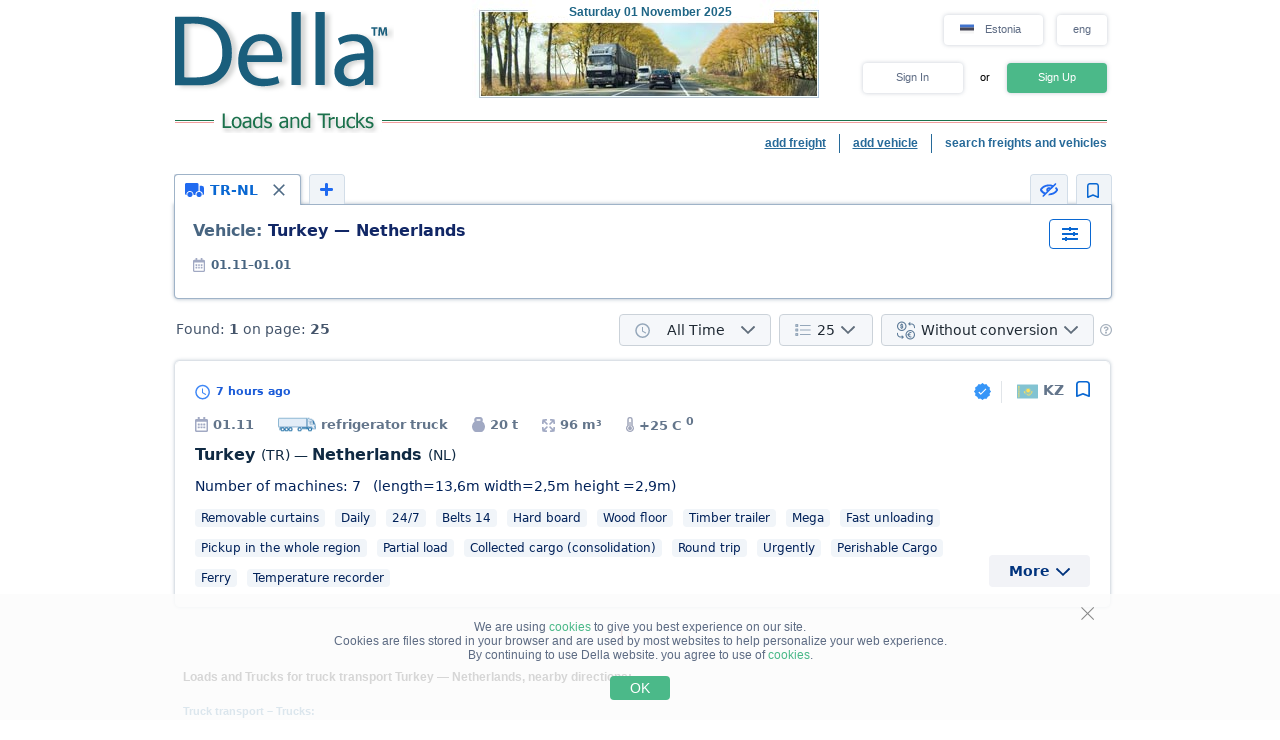

--- FILE ---
content_type: text/css
request_url: https://www.della.ee/style/request_card.css?v=18198277c5c3
body_size: 22858
content:
.display-grid {
  display: -ms-grid;
  display: grid;
}
.rating_styles {
  position: relative;
  background-color: #fff;
  margin-top: 3px;
  min-width: 85px;
  max-width: 85px;
  height: 15px;
}
.rating_styles .bg_stars,
.rating_styles .bg_grey,
.rating_styles .bg_yellow {
  position: absolute;
  height: 100%;
}
.rating_styles .bg_stars {
  width: 85px;
  background: url('/img/stars.png') no-repeat center;
  background-size: cover;
  z-index: 2;
}
.rating_styles .bg_grey {
  width: 85px;
  background: #a4aeb9;
  z-index: 0;
}
.rating_styles .bg_yellow {
  max-width: 85px;
  background: #f1d35c;
  z-index: 1;
}
.dates_styling .dates_edit_and_add .date_ins {
  margin-top: 6px;
}
.dates_styling .dates_edit_and_add .date_ins,
.dates_styling .dates_edit_and_add .date_up {
  color: #01337d;
  text-align: right;
  font-size: 0.75em;
}
.request_icons .zirka_block .is_zirka_img {
  position: relative;
  width: 19px;
  height: 100%;
  background-image: url('/img/moi_perevozki_classic/direct_customer_icon.svg');
  background-repeat: no-repeat;
  background-position-y: 3px;
}
.request_icons .gps_block {
  padding: 0 9px;
  display: -webkit-box;
  display: -moz-box;
  display: -webkit-flex;
  display: -ms-flexbox;
  display: flex;
}
.request_icons .gps_block .gps_block_icon {
  width: 28px;
  height: 28px;
  margin-top: -3px;
}
.request_icons .gps_block .is_humanitarian_icon {
  width: 18px;
  height: 18px;
  margin-top: 1px;
  margin-right: 3px;
}
.request_icons .gps_block .gps_block_icon_container {
  cursor: pointer;
}
.request_icons .gps_block .gps_block_icon_container .question_icon {
  margin: 4px 0 0 7px;
  width: 14px;
  height: 14px;
}
.request_icons .gps_block .gps_block_icon_container .tooltip_extra_transport_with_gps .tooltip_body_extra_transport_with_gps {
  max-width: 420px;
  padding: 12px 16px 16px 16px;
}
.request_icons .gps_block .gps_block_icon_container .tooltip_extra_transport_with_gps .tooltip_arrow_on_top {
  margin: 0 0 0 92% !important;
  z-index: 3;
}
.request_icons .gps_block .gps_block_icon_container .tooltip_extra_transport_with_gps .desc_header,
.request_icons .gps_block .gps_block_icon_container .tooltip_extra_transport_with_gps .desc_body {
  text-align: left;
  line-height: 1.7;
  font-size: 12px;
  color: #1f2933;
}
.request_icons .gps_block .gps_block_icon_container .tooltip_extra_transport_with_gps .desc_header {
  margin-bottom: 2px;
  color: #1f2933;
}
.request_icons .gps_block .gps_block_icon_container .tooltip_extra_transport_with_gps .desc_body {
  color: #334e68;
}
.request_icons .group_block .group_label,
.request_icons .gps_block .gps_label {
  margin: 5px 0 0 4px;
  color: #63758b;
  font-weight: 600;
  font-size: 0.75em;
}
.request_icons .group_block .group_label {
  margin-right: 4px;
}
.request_icons .request_owner_status .partner {
  background-image: url('/img/moi_perevozki_classic/partners_icon.svg');
  background-position-y: 5px;
}
.request_icons .request_owner_status .blocked {
  background-image: url('/img/moi_perevozki_classic/black_list_icon.svg');
  background-position-y: 4px;
}
.request_icons .request_owner_status .partner,
.request_icons .request_owner_status .blocked {
  position: relative;
  height: 100%;
  background-repeat: no-repeat;
}
.request_icons .request_owner_status .partner {
  width: 22px;
}
.request_icons .request_owner_status .blocked {
  width: 18px;
}
.request_icons .country_block {
  padding: 0 12px;
  display: -webkit-box;
  display: -moz-box;
  display: -webkit-flex;
  display: -ms-flexbox;
  display: flex;
}
.request_icons .country_block .country_flag {
  width: 27px;
  height: 21px;
  margin-right: 2px;
}
.request_icons .country_block .country_abbr {
  font-weight: 600;
  text-transform: uppercase;
  color: #63758b;
  line-height: 1.4em;
  font-size: 1em;
}
@keyframes open {
  from {
    margin-top: 0;
    max-height: 0;
    zoom: 1;
    filter: alpha(opacity=0);
    -webkit-opacity: 0;
    -moz-opacity: 0;
    opacity: 0;
  }
  to {
    margin-top: 24px;
    max-height: 100%;
    zoom: 1;
    filter: alpha(opacity=100);
    -webkit-opacity: 1;
    -moz-opacity: 1;
    opacity: 1;
  }
}
.request_btn {
  width: 38px;
  height: 32px;
  background-color: rgb(224, 230, 237);
  margin-left: 12px;
  cursor: pointer;
  border: none;
  font-size: 16px;
  font-family: -apple-system, system-ui, "Segoe UI", Roboto, Oxygen, Ubuntu, "Fira Sans", "Driod Sans", Helvetica, Arial, sans-serif;
  -webkit-border-radius: 4px;
  -webkit-background-clip: padding-box;
  -moz-border-radius: 4px;
  -moz-background-clip: padding;
  border-radius: 4px;
  background-clip: padding-box;
  display: -webkit-box;
  display: -moz-box;
  display: -webkit-flex;
  display: -ms-flexbox;
  display: flex;
  -webkit-box-pack: center;
  -moz-box-pack: center;
  -ms-flex-pack: center;
  -webkit-justify-content: center;
  justify-content: center;
  -webkit-box-align: center;
  -moz-box-align: center;
  -webkit-align-items: center;
  -ms-flex-align: center;
  align-items: center;
  -webkit-flex-shrink: 0;
  flex-shrink: 0;
}
.request_btn.hide {
  display: none;
}
.request_btn.add_note,
.request_btn.edit_request {
  display: -webkit-box;
  display: -moz-box;
  display: -webkit-flex;
  display: -ms-flexbox;
  display: flex;
}
.request_btn.add_note.note_exist,
.request_btn.edit_request.note_exist {
  display: none;
}
.request_btn.add_note img,
.request_btn.edit_request img {
  width: 14px;
  height: 18px;
}
.request_btn.add_note .label,
.request_btn.edit_request .label {
  color: #505e70;
}
.request_btn.repeat_request,
.request_btn.activate_request,
.request_btn.delete_request,
.request_btn.cancel_request,
.request_btn.edit_request,
.request_btn.add_note,
.request_btn.copy_request {
  font-weight: 600 !important;
  position: relative;
  z-index: 2;
}
.request_btn.repeat_request [class^='tooltip_'],
.request_btn.activate_request [class^='tooltip_'],
.request_btn.delete_request [class^='tooltip_'],
.request_btn.cancel_request [class^='tooltip_'],
.request_btn.edit_request [class^='tooltip_'],
.request_btn.add_note [class^='tooltip_'],
.request_btn.copy_request [class^='tooltip_'] {
  left: -19%;
  top: -14px;
  background: none;
  opacity: 0;
  font-size: 0.9em;
  position: absolute;
  z-index: 1;
  display: none;
}
.request_btn.repeat_request [class^='tooltip_'] [class^='tooltip_body_'],
.request_btn.activate_request [class^='tooltip_'] [class^='tooltip_body_'],
.request_btn.delete_request [class^='tooltip_'] [class^='tooltip_body_'],
.request_btn.cancel_request [class^='tooltip_'] [class^='tooltip_body_'],
.request_btn.edit_request [class^='tooltip_'] [class^='tooltip_body_'],
.request_btn.add_note [class^='tooltip_'] [class^='tooltip_body_'],
.request_btn.copy_request [class^='tooltip_'] [class^='tooltip_body_'] {
  padding: 3px 8px;
  position: relative;
  min-width: 30px;
  text-align: center;
  color: #2a3d4c;
  box-shadow: 0 0 10px -6px;
  background-color: #fff;
  line-height: normal;
  border-radius: 4px;
  width: max-content;
  max-width: 500px;
}
.request_btn.repeat_request [class^='tooltip_'] div.tooltip_arrow_on_bottom,
.request_btn.activate_request [class^='tooltip_'] div.tooltip_arrow_on_bottom,
.request_btn.delete_request [class^='tooltip_'] div.tooltip_arrow_on_bottom,
.request_btn.cancel_request [class^='tooltip_'] div.tooltip_arrow_on_bottom,
.request_btn.edit_request [class^='tooltip_'] div.tooltip_arrow_on_bottom,
.request_btn.add_note [class^='tooltip_'] div.tooltip_arrow_on_bottom,
.request_btn.copy_request [class^='tooltip_'] div.tooltip_arrow_on_bottom,
.request_btn.repeat_request [class^='tooltip_'] div.tooltip_arrow_on_top,
.request_btn.activate_request [class^='tooltip_'] div.tooltip_arrow_on_top,
.request_btn.delete_request [class^='tooltip_'] div.tooltip_arrow_on_top,
.request_btn.cancel_request [class^='tooltip_'] div.tooltip_arrow_on_top,
.request_btn.edit_request [class^='tooltip_'] div.tooltip_arrow_on_top,
.request_btn.add_note [class^='tooltip_'] div.tooltip_arrow_on_top,
.request_btn.copy_request [class^='tooltip_'] div.tooltip_arrow_on_top {
  width: 0;
  height: 0;
  position: relative;
  border-left: 5px solid transparent;
  border-right: 5px solid transparent;
  border-bottom-style: solid;
  border-bottom-color: #fff;
  margin: 0 auto;
}
.request_btn.repeat_request [class^='tooltip_'] div.tooltip_arrow_on_bottom,
.request_btn.activate_request [class^='tooltip_'] div.tooltip_arrow_on_bottom,
.request_btn.delete_request [class^='tooltip_'] div.tooltip_arrow_on_bottom,
.request_btn.cancel_request [class^='tooltip_'] div.tooltip_arrow_on_bottom,
.request_btn.edit_request [class^='tooltip_'] div.tooltip_arrow_on_bottom,
.request_btn.add_note [class^='tooltip_'] div.tooltip_arrow_on_bottom,
.request_btn.copy_request [class^='tooltip_'] div.tooltip_arrow_on_bottom {
  border-bottom-width: 5px;
  -webkit-transform: rotate(180deg);
  -moz-transform: rotate(180deg);
  -ms-transform: rotate(180deg);
  -o-transform: rotate(180deg);
  transform: rotate(180deg);
}
.request_btn.repeat_request [class^='tooltip_'] div.tooltip_arrow_on_top,
.request_btn.activate_request [class^='tooltip_'] div.tooltip_arrow_on_top,
.request_btn.delete_request [class^='tooltip_'] div.tooltip_arrow_on_top,
.request_btn.cancel_request [class^='tooltip_'] div.tooltip_arrow_on_top,
.request_btn.edit_request [class^='tooltip_'] div.tooltip_arrow_on_top,
.request_btn.add_note [class^='tooltip_'] div.tooltip_arrow_on_top,
.request_btn.copy_request [class^='tooltip_'] div.tooltip_arrow_on_top {
  border-bottom-width: 10px;
}
@keyframes tooltips-horz {
  to {
    opacity: 1;
  }
}
.request_btn.repeat_request:hover [class^='tooltip_']:not(.tooltip_price_convert_select),
.request_btn.activate_request:hover [class^='tooltip_']:not(.tooltip_price_convert_select),
.request_btn.delete_request:hover [class^='tooltip_']:not(.tooltip_price_convert_select),
.request_btn.cancel_request:hover [class^='tooltip_']:not(.tooltip_price_convert_select),
.request_btn.edit_request:hover [class^='tooltip_']:not(.tooltip_price_convert_select),
.request_btn.add_note:hover [class^='tooltip_']:not(.tooltip_price_convert_select),
.request_btn.copy_request:hover [class^='tooltip_']:not(.tooltip_price_convert_select),
.request_btn.repeat_request [class^='tooltip_'].hovered,
.request_btn.activate_request [class^='tooltip_'].hovered,
.request_btn.delete_request [class^='tooltip_'].hovered,
.request_btn.cancel_request [class^='tooltip_'].hovered,
.request_btn.edit_request [class^='tooltip_'].hovered,
.request_btn.add_note [class^='tooltip_'].hovered,
.request_btn.copy_request [class^='tooltip_'].hovered {
  display: block;
  animation: tooltips-horz 300ms ease-out forwards;
}
.request_btn.delete_request,
.request_btn.cancel_request {
  background-color: #fff1f1;
  border: 1px solid #fee8e9;
}
.request_btn.delete_request:hover,
.request_btn.cancel_request:hover {
  background-color: #fee4e5;
  border-color: #fee4e5;
}
.request_btn.delete_request .label,
.request_btn.cancel_request .label {
  color: #d64545;
}
.request_btn.cancel_request .cancel_icon {
  width: 10px;
  height: 10px;
  margin-bottom: -2px;
}
.request_btn.delete_request .delete_icon {
  width: 15px;
  height: 15px;
}
.request_btn.copy_request .copy_icon {
  width: 15px;
  height: 15px;
}
.request_btn.copy_request .label {
  color: #505e70;
}
.request_btn.repeat_request[disabled],
.request_btn.activate_request[disabled] {
  zoom: 1;
  filter: alpha(opacity=70);
  -webkit-opacity: 0.7;
  -moz-opacity: 0.7;
  opacity: 0.7;
}
.request_btn.repeat_request {
  background-color: #eef2fe;
  border: 1px solid #dceaff;
  -webkit-border-radius: 4px;
  -webkit-background-clip: padding-box;
  -moz-border-radius: 4px;
  -moz-background-clip: padding;
  border-radius: 4px;
  background-clip: padding-box;
}
.request_btn.repeat_request:hover {
  background-color: #dbeaff;
  border-color: #dbeaff;
}
.request_btn.repeat_request.disabled {
  zoom: 1;
  filter: alpha(opacity=75);
  -webkit-opacity: 0.75;
  -moz-opacity: 0.75;
  opacity: 0.75;
}
.request_btn.repeat_request .repeat_icon {
  width: 13px;
  height: 14px;
}
.request_btn.repeat_request .label {
  color: #0967d2;
}
.request_btn.activate_request {
  background-color: #ecfdf5;
  border: 1px solid #d3fae6;
  -webkit-border-radius: 4px;
  -webkit-background-clip: padding-box;
  -moz-border-radius: 4px;
  -moz-background-clip: padding;
  border-radius: 4px;
  background-clip: padding-box;
}
.request_btn.activate_request:hover {
  background-color: #d0fae4;
  border-color: #d0fae4;
}
.request_btn.activate_request .activate_icon {
  width: 15px;
  height: 16px;
}
.request_btn.activate_request .label {
  color: #057857;
}
.request_btn.edit_request img {
  width: 14px;
  height: 15px;
}
.request_btn.copy_request img {
  width: 13px;
  height: 13px;
}
.request_btn.request_chat img {
  width: 17px;
  height: 17px;
}
.request_btn.request_chat img.unread {
  width: 20px;
  height: 23px;
}
.request_btn[class^='request_actions_hidden_button_'],
.request_btn.copy_request,
.request_btn.add_note,
.request_btn.edit_request {
  background-color: #f1f4f9;
  border: 1px solid #d5dde7;
}
.request_btn[class^='request_actions_hidden_button_']:hover,
.request_btn.copy_request:hover,
.request_btn.add_note:hover,
.request_btn.edit_request:hover,
.request_btn[class^='request_actions_hidden_button_'].opened,
.request_btn.copy_request.opened,
.request_btn.add_note.opened,
.request_btn.edit_request.opened {
  background-color: #fff !important;
  border-color: #5d85eb;
}
.request_btn[class^='request_actions_hidden_button_'].opened,
.request_btn.copy_request.opened,
.request_btn.add_note.opened,
.request_btn.edit_request.opened {
  border-color: #2186eb;
  -webkit-box-shadow: 0 0 0 2px #bae3ff;
  -moz-box-shadow: 0 0 0 2px #bae3ff;
  box-shadow: 0 0 0 2px #bae3ff;
}
.request_btn[class^='request_actions_hidden_button_'] .selectric {
  width: 100%;
  height: 100%;
  display: -webkit-box;
  display: -moz-box;
  display: -webkit-flex;
  display: -ms-flexbox;
  display: flex;
  -webkit-box-align: center;
  -moz-box-align: center;
  -webkit-align-items: center;
  -ms-flex-align: center;
  align-items: center;
  -webkit-box-pack: center;
  -moz-box-pack: center;
  -ms-flex-pack: center;
  -webkit-justify-content: center;
  justify-content: center;
}
.request_btn[class^='request_actions_hidden_button_'] .selectric .three_dots_icon {
  width: 20px;
  height: 20px;
}
.request_btn[class^='request_actions_hidden_button_'] .selectric-wrapper {
  height: 100%;
}
.request_btn[class^='request_actions_hidden_button_'] .selectric-items {
  left: unset;
  right: 0;
  width: auto !important;
  margin-top: 15px;
  background-color: #fff;
  color: #616e79;
  border: unset;
  padding: 5px 0;
  font-weight: 600;
  -webkit-border-radius: 4px;
  -webkit-background-clip: padding-box;
  -moz-border-radius: 4px;
  -moz-background-clip: padding;
  border-radius: 4px;
  background-clip: padding-box;
}
.request_btn[class^='request_actions_hidden_button_'] .selectric-items li.disabled.cancel:hover {
  color: #d64545 !important;
  background-color: #fff1f1 !important;
}
.request_btn[class^='request_actions_hidden_button_'] .selectric-items li.disabled.activate:hover {
  color: #057857 !important;
  background-color: #ecfdf5 !important;
}
.request_btn[class^='request_actions_hidden_button_'] .selectric-items li {
  white-space: nowrap;
  padding: 10px 16px;
  cursor: pointer !important;
  display: -webkit-box;
  display: -moz-box;
  display: -webkit-flex;
  display: -ms-flexbox;
  display: flex;
  zoom: 1 !important;
  filter: alpha(opacity=100) !important;
  -webkit-opacity: 1 !important;
  -moz-opacity: 1 !important;
  opacity: 1 !important;
}
.request_btn[class^='request_actions_hidden_button_'] .selectric-items li:hover {
  background-color: #e9ecef !important;
  color: #0967d2 !important;
}
.request_btn[class^='request_actions_hidden_button_'] .selectric-items li img {
  margin-right: 8px;
}
.request_btn[class^='request_actions_hidden_button_'] .selectric-items li img.copy_icon,
.request_btn[class^='request_actions_hidden_button_'] .selectric-items li img.cancel_icon,
.request_btn[class^='request_actions_hidden_button_'] .selectric-items li img.activate_icon,
.request_btn[class^='request_actions_hidden_button_'] .selectric-items li img.edit_icon {
  width: 13px;
  height: 13px;
  margin-top: 3px;
}
.request_btn[class^='request_actions_hidden_button_'] .selectric-items li img.sticky_notes_icon {
  width: 13px;
  height: 17px;
}
.request_btn .label {
  font-weight: 600;
  margin-left: 7px !important;
  font-size: 0.875em;
}
.strong {
  font-weight: 600 !important;
  color: #3e4c59 !important;
}
.thin {
  font-weight: 400 !important;
  color: #3e4c59 !important;
}
.btn {
  font-size: 0.875em;
  font-weight: 600;
  outline: none;
  border: none;
  -webkit-border-radius: 4px;
  -webkit-background-clip: padding-box;
  -moz-border-radius: 4px;
  -moz-background-clip: padding;
  border-radius: 4px;
  background-clip: padding-box;
  cursor: pointer;
}
.btn.btn_full-width {
  width: 100%;
}
.btn:disabled {
  cursor: not-allowed;
}
.btn.btn_type_1 {
  color: #ffffff;
  background: #0967d2;
}
.btn.btn_type_1:disabled {
  background: #9dc2ed;
}
.btn.btn_type_1:not(:disabled):hover {
  background: #2186eb;
}
.btn.btn_type_2 {
  color: #52606d;
  background: #e4e7eb;
}
.btn.btn_type_2:disabled {
  color: #9aa5b1;
  background: #f5f7fa;
}
.btn.btn_type_2:not(:disabled):hover {
  color: #52606d;
  background: #cbd2d9;
}
.btn.btn_type_3 {
  background: transparent;
  color: #0967d2;
}
div.btn.btn_type_3 {
  display: inline;
}
.btn.btn_type_3:disabled {
  color: rgba(9, 103, 210, 0.502);
}
.btn.btn_type_3:not(:disabled):hover {
  color: #2186eb;
  text-decoration: underline;
}
.btn.btn_type_4 {
  background-color: #d64545;
  color: #ffffff;
}
.btn.btn_type_4:disabled {
  background-color: #E66A6A;
}
.btn.btn_type_4:hover {
  background-color: #E66A6A;
}
.btn.btn_type_5 {
  background-color: transparent;
  color: #0967d2;
  border: 1px solid #0967d2;
}
.btn.btn_type_5:disabled {
  color: #9dc2ed;
  border-color: #9dc2ed;
}
.btn.btn_type_5:not(:disabled):hover {
  color: #2186eb;
  border-color: #2186eb;
}
.btn.btn_type_6 {
  background: transparent;
  color: #486581;
  border: none;
}
.btn.btn_type_7 {
  background: #def0fc;
  color: #0967d2;
  border: none;
}
.information_block {
  position: relative;
  padding: 18px 36px 20px 48px !important;
  border-left-width: 4px;
  border-left-style: solid;
  font-size: 16px;
}
.information_block.information_block-clock {
  background: url("/img/inform_icon_clock.svg"), #fffcf4;
}
.information_block.information_block-error {
  background: url("/img/alert_red.svg"), #fbe7e7;
}
.information_block.information_block-info {
  background: url("/img/information_icon.svg"), #f7f9fb;
}
.information_block.information_block-warning {
  background: url("/img/alert_yellow.svg"), #fffcf4;
}
.information_block.information_block-clock,
.information_block.information_block-error,
.information_block.information_block-info,
.information_block.information_block-warning {
  background-repeat: no-repeat, no-repeat;
  background-size: 20px, cover;
  background-position: 13px 18px, center;
}
.information_block.information_block-info {
  border-left-color: #bae3ff;
}
.information_block.information_block-clock,
.information_block.information_block-warning {
  border-left-color: #fae29f;
}
.information_block.information_block-error {
  border-left-color: #e25555;
}
.information_block .information_block__close {
  top: 13px;
  right: 13px;
  position: absolute;
  width: 26px;
  height: 26px;
  cursor: pointer;
}
.information_block .information_block__close img {
  width: 100%;
  height: 100%;
}
.information_block .information_block__heading {
  margin-bottom: 12px;
  font-weight: 600;
  color: #1f2933;
}
.information_block .information_block__text {
  font-size: 0.875em;
  line-height: 1.57142857em;
  color: #334e68;
}
.information_block .information_block__text a.btn {
  font-size: 1em;
}
.information_block .information_block__button_block {
  margin-top: 20px;
}
.loading_dots {
  display: inline-block;
  position: relative;
  width: 64px;
  height: 64px;
}
.loading_dots div {
  position: absolute;
  top: 27px;
  width: 11px;
  height: 11px;
  border-radius: 50%;
  background: #1a5e7c;
  animation-timing-function: cubic-bezier(0, 1, 1, 0);
}
.loading_dots div:nth-child(1) {
  left: 6px;
  animation: lds-ellipsis1 0.6s infinite;
}
.loading_dots div:nth-child(2) {
  left: 6px;
  animation: lds-ellipsis2 0.6s infinite;
}
.loading_dots div:nth-child(3) {
  left: 26px;
  animation: lds-ellipsis2 0.6s infinite;
}
.loading_dots div:nth-child(4) {
  left: 45px;
  animation: lds-ellipsis3 0.6s infinite;
}
@keyframes lds-ellipsis1 {
  0% {
    -webkit-transform: scale(0);
    -moz-transform: scale(0);
    -ms-transform: scale(0);
    -o-transform: scale(0);
    transform: scale(0);
  }
  100% {
    -webkit-transform: scale(1);
    -moz-transform: scale(1);
    -ms-transform: scale(1);
    -o-transform: scale(1);
    transform: scale(1);
  }
}
@keyframes lds-ellipsis3 {
  0% {
    -webkit-transform: scale(1);
    -moz-transform: scale(1);
    -ms-transform: scale(1);
    -o-transform: scale(1);
    transform: scale(1);
  }
  100% {
    -webkit-transform: scale(0);
    -moz-transform: scale(0);
    -ms-transform: scale(0);
    -o-transform: scale(0);
    transform: scale(0);
  }
}
@keyframes lds-ellipsis2 {
  0% {
    -webkit-transform: translate(0px, 0px);
    -moz-transform: translate(0px, 0px);
    -ms-transform: translate(0px, 0px);
    -o-transform: translate(0px, 0px);
    transform: translate(0px, 0px);
  }
  100% {
    -webkit-transform: translate(19px, 0px);
    -moz-transform: translate(19px, 0px);
    -ms-transform: translate(19px, 0px);
    -o-transform: translate(19px, 0px);
    transform: translate(19px, 0px);
  }
}
.switcher {
  margin-left: auto;
  cursor: pointer;
  width: 26px;
  height: 10px;
  padding: 3px;
  background-color: #a1a9c3;
  position: relative;
  -webkit-transition: background 0.15s ease-in-out;
  -moz-transition: background 0.15s ease-in-out;
  -o-transition: background 0.15s ease-in-out;
  transition: background 0.15s ease-in-out;
  -webkit-border-radius: 13px;
  -webkit-background-clip: padding-box;
  -moz-border-radius: 13px;
  -moz-background-clip: padding;
  border-radius: 13px;
  background-clip: padding-box;
}
.switcher.checked {
  background: #3ebd93;
}
.switcher.checked .selector {
  left: 19px;
}
.switcher.disabled {
  zoom: 1;
  filter: alpha(opacity=70);
  -webkit-opacity: 0.7;
  -moz-opacity: 0.7;
  opacity: 0.7;
}
.switcher .selector {
  width: 10px;
  height: 10px;
  background-color: #fff;
  position: absolute;
  left: 3px;
  -webkit-transition: left 0.2s ease-in-out;
  -moz-transition: left 0.2s ease-in-out;
  -o-transition: left 0.2s ease-in-out;
  transition: left 0.2s ease-in-out;
  -webkit-border-radius: 50%;
  -webkit-background-clip: padding-box;
  -moz-border-radius: 50%;
  -moz-background-clip: padding;
  border-radius: 50%;
  background-clip: padding-box;
}
.input_label_custom {
  margin-bottom: 6px;
  display: block;
  font-weight: 600;
  color: #52606D;
  cursor: pointer;
  font-size: 0.75em;
}
.input_label_custom .important {
  color: #e12d39;
  font-weight: 400;
  font-size: 1em;
}
.input_custom {
  margin-bottom: 26px;
  width: auto;
  min-height: 17px;
  max-height: 17px;
  font-weight: 400;
  color: #1F2933;
  outline: none;
  background: #F5F7FA;
  border: 1px solid #CBD2D9;
  -webkit-border-radius: 4px;
  -webkit-background-clip: padding-box;
  -moz-border-radius: 4px;
  -moz-background-clip: padding;
  border-radius: 4px;
  background-clip: padding-box;
  padding: 10.5px 4.02298851%;
  font-size: 0.875em;
}
.input_custom::-webkit-input-placeholder {
  color: #616e7c;
  font-style: normal;
  letter-spacing: normal;
}
.input_custom:-moz-placeholder {
  color: #616e7c;
  font-style: normal;
  letter-spacing: normal;
}
.input_custom::-moz-placeholder {
  color: #616e7c;
  font-style: normal;
  letter-spacing: normal;
}
.input_custom:-ms-input-placeholder {
  color: #616e7c;
  font-style: normal;
  letter-spacing: normal;
}
.input_custom.error {
  background: #ffffff;
  border-color: #E33C47 !important;
  -webkit-box-shadow: 0 0 0 2px #ffe3e3 !important;
  -moz-box-shadow: 0 0 0 2px #ffe3e3 !important;
  box-shadow: 0 0 0 2px #ffe3e3 !important;
}
.input_custom.error ~ .modal_wnd__input_block_error {
  display: block;
}
.input_custom:focus {
  background: #ffffff;
  border-color: #2186EB;
  -webkit-box-shadow: 0 0 0 2px #bae3ff;
  -moz-box-shadow: 0 0 0 2px #bae3ff;
  box-shadow: 0 0 0 2px #bae3ff;
}
.input_custom:disabled {
  color: #9AA5B1;
  background: #F7F8FA;
  border-color: #CFD6DC;
}
.input_custom:disabled::-webkit-input-placeholder {
  color: #9AA5B1;
  font-style: normal;
  letter-spacing: normal;
}
.input_custom:disabled:-moz-placeholder {
  color: #9AA5B1;
  font-style: normal;
  letter-spacing: normal;
}
.input_custom:disabled::-moz-placeholder {
  color: #9AA5B1;
  font-style: normal;
  letter-spacing: normal;
}
.input_custom:disabled:-ms-input-placeholder {
  color: #9AA5B1;
  font-style: normal;
  letter-spacing: normal;
}
.input_custom:disabled ~ .modal_wnd__input_label {
  color: #9AA5B1;
  cursor: initial;
}
.input_custom:disabled ~ .modal_wnd__input_block_tip {
  color: #7b8794;
}
.avatar {
  font-family: inherit;
  display: -webkit-box;
  display: -moz-box;
  display: -webkit-flex;
  display: -ms-flexbox;
  display: flex;
  -webkit-box-align: center;
  -moz-box-align: center;
  -webkit-align-items: center;
  -ms-flex-align: center;
  align-items: center;
  -webkit-box-pack: center;
  -moz-box-pack: center;
  -ms-flex-pack: center;
  -webkit-justify-content: center;
  justify-content: center;
  -webkit-border-radius: 50%;
  -webkit-background-clip: padding-box;
  -moz-border-radius: 50%;
  -moz-background-clip: padding;
  border-radius: 50%;
  background-clip: padding-box;
  font-size: 1.125em;
}
.avatar.type_0 {
  background-color: #f9e9f3;
  color: #e14c95;
}
.avatar.type_1 {
  background-color: #fae9e7;
  color: #eb5556;
}
.avatar.type_2 {
  background-color: #fbeedd;
  color: #f95d2e;
}
.avatar.type_3 {
  background-color: #fbeedd;
  color: #dea029;
}
.avatar.type_4 {
  background-color: #ddf8ee;
  color: #1a9f6f;
}
.avatar.type_5 {
  background-color: #ddf8ee;
  color: #1696a1;
}
.avatar.type_6 {
  color: #4088f6;
  background-color: #def0fc;
}
.avatar.type_7 {
  background-color: #e3eeff;
  color: #5758e8;
}
.avatar.type_8 {
  background-color: #ebecfe;
  color: #7b45f0;
}
.avatar.type_not_activated {
  color: #45556b;
  background-color: #eef6fa;
}
.custom_checkbox {
  background: #ffffff;
  border: 1px solid #2186EBFF;
  width: 14.33px;
  height: 14px;
  margin-bottom: auto;
  cursor: pointer;
  -webkit-border-radius: 4px;
  -webkit-background-clip: padding-box;
  -moz-border-radius: 4px;
  -moz-background-clip: padding;
  border-radius: 4px;
  background-clip: padding-box;
  -webkit-box-shadow: 0 0 0 2px #bae3ff;
  -moz-box-shadow: 0 0 0 2px #bae3ff;
  box-shadow: 0 0 0 2px #bae3ff;
}
.custom_checkbox.checked {
  background-color: #2186EBFF;
  background-image: url('/img/tick.svg');
  background-position: center;
  background-repeat: no-repeat;
  -webkit-background-size: 75%;
  -moz-background-size: 75%;
  background-size: 75%;
  -webkit-box-shadow: none;
  -moz-box-shadow: none;
  box-shadow: none;
}
.empty_list_block {
  padding: 23px 0;
  border: 1px solid #bec2ce;
  max-width: 937px;
  min-width: 937px;
  text-align: center;
  background-color: #f5f9fc;
  font-size: 16px;
  font-family: -apple-system, system-ui, "Segoe UI", Roboto, Oxygen, Ubuntu, "Fira Sans", "Driod Sans", Helvetica, Arial, sans-serif;
  -webkit-border-radius: 10px;
  -webkit-background-clip: padding-box;
  -moz-border-radius: 10px;
  -moz-background-clip: padding;
  border-radius: 10px;
  background-clip: padding-box;
}
.empty_list_block > img {
  height: 115px;
  width: 168px;
  margin-bottom: 16px;
}
.empty_list_block .empty_list_header,
.empty_list_block .empty_list_desc {
  color: #112766;
  font-style: italic;
  text-align: center;
}
.empty_list_block .empty_list_header {
  font-weight: 600;
  font-size: 1em;
}
.empty_list_block .empty_list_desc {
  margin-top: 10px;
  font-size: 0.875em;
}
.empty_list_block .empty_list_btns {
  margin-top: 23px;
  display: -webkit-box;
  display: -moz-box;
  display: -webkit-flex;
  display: -ms-flexbox;
  display: flex;
  -webkit-box-pack: center;
  -moz-box-pack: center;
  -ms-flex-pack: center;
  -webkit-justify-content: center;
  justify-content: center;
}
.empty_list_block .empty_list_btns a {
  text-decoration: unset;
}
.empty_list_block .empty_list_btns a .btn {
  padding: 10px 24px;
  font-weight: 600;
  font-size: 0.875em;
}
.empty_list_block .empty_list_btns a .btn img {
  margin-right: 8px;
}
.empty_list_block .empty_list_btns a + a {
  margin-left: 17px;
}
.request_list_loader {
  margin-top: 20px;
}
.request_data_styling {
  margin-right: 24px;
  color: #03449e;
  word-spacing: -1px;
  font-weight: 700;
  font-size: 0.95em;
  position: relative;
  display: -webkit-box;
  display: -moz-box;
  display: -webkit-flex;
  display: -ms-flexbox;
  display: flex;
  -webkit-box-pack: left;
  -moz-box-pack: left;
  -ms-flex-pack: left;
  -webkit-justify-content: left;
  justify-content: left;
}
.request_data_styling div {
  display: inline-block;
}
.request_data_styling .is_zirka,
.request_data_styling .is_urgently {
  font-size: 0.85714286em;
}
.request_data_styling .truck_img {
  transform: scaleX(-1) scaleY(0.9);
  margin-right: 6px;
}
.request_data_styling .is_urgently,
.request_data_styling .temperature,
.request_data_styling .is_zirka,
.request_data_styling .price,
.request_data_styling .date_add,
.request_data_styling .cube,
.request_data_styling .weight {
  white-space: nowrap;
}
.request_data_styling .temperature {
  line-height: 10px;
}
.request_data_styling .date_add_img {
  width: 13px;
  background-image: url('/img/Date.svg');
}
.request_data_styling .cube_img {
  width: 13px;
  background-position-y: 2px;
  background-image: url('/img/moi_perevozki_classic/volume.svg');
}
.request_data_styling .temperature_img {
  width: 8px;
  background-image: url('/img/moi_perevozki_classic/temp_icon.svg');
}
.request_data_styling .weight_img {
  width: 13px;
  background-image: url('/img/weight.svg');
}
.request_data_styling .truck_type {
  white-space: nowrap;
  line-height: 15px;
}
.request_data_styling .truck_type_img {
  width: 16px;
  background-position-y: 2px;
  background-image: url('/img/truck.svg');
}
.request_data_styling [class$="_img"] {
  background-repeat: no-repeat;
  margin-right: 5px;
}
div[id^='request_'][request_id] {
  position: relative;
  font-family: -apple-system, system-ui, "Segoe UI", Roboto, Oxygen, Ubuntu, "Fira Sans", "Driod Sans", Helvetica, Arial, sans-serif;
}
div[id^='request_'][request_id]:last-child .request_card {
  margin-top: 0;
}
div[id^='request_'][request_id].is_search {
  display: -webkit-box;
  display: -moz-box;
  display: -webkit-flex;
  display: -ms-flexbox;
  display: flex;
  -webkit-box-pack: center;
  -moz-box-pack: center;
  -ms-flex-pack: center;
  -webkit-justify-content: center;
  justify-content: center;
}
div[id^='request_'][request_id].is_suggestion {
  padding-right: 9px;
  display: -webkit-box;
  display: -moz-box;
  display: -webkit-flex;
  display: -ms-flexbox;
  display: flex;
  -webkit-box-pack: end;
  -moz-box-pack: end;
  -ms-flex-pack: end;
  -webkit-justify-content: flex-end;
  justify-content: flex-end;
}
div[id^='request_'][request_id].is_suggestion .request_card {
  min-width: 863px;
  max-width: 863px;
}
div[id^='request_'][request_id] .veshka_container {
  width: 100%;
  display: -webkit-box;
  display: -moz-box;
  display: -webkit-flex;
  display: -ms-flexbox;
  display: flex;
  -webkit-box-align: center;
  -moz-box-align: center;
  -webkit-align-items: center;
  -ms-flex-align: center;
  align-items: center;
  -webkit-box-direction: normal;
  -moz-box-direction: normal;
  -webkit-box-orient: vertical;
  -moz-box-orient: vertical;
  -webkit-flex-direction: column;
  -ms-flex-direction: column;
  flex-direction: column;
}
div[id^='request_'][request_id] .veshka_container .new_request_in_tab_dot {
  width: 8px;
  height: 8px;
  background-color: rgba(56, 196, 141, 0.6);
  margin: 29px auto 0 auto;
  -webkit-border-radius: 4px;
  -webkit-background-clip: padding-box;
  -moz-border-radius: 4px;
  -moz-background-clip: padding;
  border-radius: 4px;
  background-clip: padding-box;
  font-weight: 600 !important;
  position: relative;
  z-index: 2;
}
div[id^='request_'][request_id] .veshka_container .new_request_in_tab_dot [class^='tooltip_'] {
  left: -42%;
  top: -14px;
  background: none;
  opacity: 0;
  font-size: 0.9em;
  position: absolute;
  z-index: 1;
  display: none;
}
div[id^='request_'][request_id] .veshka_container .new_request_in_tab_dot [class^='tooltip_'] [class^='tooltip_body_'] {
  padding: 3px 8px;
  position: relative;
  min-width: 30px;
  text-align: center;
  color: #2a3d4c;
  box-shadow: 0 0 10px -6px;
  background-color: #fff;
  line-height: normal;
  border-radius: 4px;
  width: max-content;
  max-width: 500px;
}
div[id^='request_'][request_id] .veshka_container .new_request_in_tab_dot [class^='tooltip_'] div.tooltip_arrow_on_bottom,
div[id^='request_'][request_id] .veshka_container .new_request_in_tab_dot [class^='tooltip_'] div.tooltip_arrow_on_top {
  width: 0;
  height: 0;
  position: relative;
  border-left: 5px solid transparent;
  border-right: 5px solid transparent;
  border-bottom-style: solid;
  border-bottom-color: #fff;
  margin: 0 auto;
}
div[id^='request_'][request_id] .veshka_container .new_request_in_tab_dot [class^='tooltip_'] div.tooltip_arrow_on_bottom {
  border-bottom-width: 5px;
  -webkit-transform: rotate(180deg);
  -moz-transform: rotate(180deg);
  -ms-transform: rotate(180deg);
  -o-transform: rotate(180deg);
  transform: rotate(180deg);
}
div[id^='request_'][request_id] .veshka_container .new_request_in_tab_dot [class^='tooltip_'] div.tooltip_arrow_on_top {
  border-bottom-width: 10px;
}
@keyframes tooltips-horz {
  to {
    opacity: 1;
  }
}
div[id^='request_'][request_id] .veshka_container .new_request_in_tab_dot:hover [class^='tooltip_']:not(.tooltip_price_convert_select),
div[id^='request_'][request_id] .veshka_container .new_request_in_tab_dot [class^='tooltip_'].hovered {
  display: block;
  animation: tooltips-horz 300ms ease-out forwards;
}
div[id^='request_'][request_id] .veshka_container .new_request_in_tab_dot.is_example {
  margin-right: 10px;
}
div[id^='request_'][request_id] .deleted_block.block_without_veshka {
  color: #E61734;
  border: 1px solid #f9d1d1;
  background-color: #fff;
  padding: 2px 4px;
  font-weight: 500;
  z-index: 1;
  font-size: 0.65em;
  display: inline-block;
  -webkit-border-radius: 4px;
  -webkit-background-clip: padding-box;
  -moz-border-radius: 4px;
  -moz-background-clip: padding;
  border-radius: 4px;
  background-clip: padding-box;
  position: absolute;
  top: 4px;
  left: 20px;
}
div[id^='request_'][request_id] .deleted_block.block_without_veshka.status_with_icon {
  line-height: 15px;
  width: max-content;
  padding: 2px 14px;
  display: -webkit-box;
  display: -moz-box;
  display: -webkit-flex;
  display: -ms-flexbox;
  display: flex;
  -webkit-border-top-left-radius: 13px;
  -moz-border-radius-topleft: 13px;
  border-top-left-radius: 13px;
  -webkit-border-bottom-left-radius: 13px;
  -moz-border-radius-bottomleft: 13px;
  border-bottom-left-radius: 13px;
  -webkit-border-top-right-radius: 13px;
  -moz-border-radius-topright: 13px;
  border-top-right-radius: 13px;
  -webkit-border-bottom-right-radius: 13px;
  -webkit-background-clip: padding-box;
  -moz-border-radius-bottomright: 13px;
  -moz-background-clip: padding;
  border-bottom-right-radius: 13px;
  background-clip: padding-box;
}
div[id^='request_'][request_id] .deleted_block.block_without_veshka.hide {
  display: none;
}
div[id^='request_'][request_id] .deleted_block.block_with_veshka {
  color: #E61734;
  border: 1px solid #f9d1d1;
  background-color: #fff;
  padding: 2px 4px;
  font-weight: 500;
  z-index: 1;
  font-size: 0.65em;
  display: inline-block;
  -webkit-border-radius: 4px;
  -webkit-background-clip: padding-box;
  -moz-border-radius: 4px;
  -moz-background-clip: padding;
  border-radius: 4px;
  background-clip: padding-box;
  position: absolute;
  top: 4px;
  left: 41px;
}
div[id^='request_'][request_id] .deleted_block.block_with_veshka.status_with_icon {
  line-height: 15px;
  width: max-content;
  padding: 2px 14px;
  display: -webkit-box;
  display: -moz-box;
  display: -webkit-flex;
  display: -ms-flexbox;
  display: flex;
  -webkit-border-top-left-radius: 13px;
  -moz-border-radius-topleft: 13px;
  border-top-left-radius: 13px;
  -webkit-border-bottom-left-radius: 13px;
  -moz-border-radius-bottomleft: 13px;
  border-bottom-left-radius: 13px;
  -webkit-border-top-right-radius: 13px;
  -moz-border-radius-topright: 13px;
  border-top-right-radius: 13px;
  -webkit-border-bottom-right-radius: 13px;
  -webkit-background-clip: padding-box;
  -moz-border-radius-bottomright: 13px;
  -moz-background-clip: padding;
  border-bottom-right-radius: 13px;
  background-clip: padding-box;
}
div[id^='request_'][request_id] .deleted_block.block_with_veshka.hide {
  display: none;
}
div[id^='request_'][request_id] .deleted_block.block_in_chat {
  font-size: 0.8em !important;
  color: #E61734;
  border: 1px solid #f9d1d1;
  background-color: #fff;
  padding: 2px 4px;
  font-weight: 500;
  z-index: 1;
  font-size: 0.65em;
  display: inline-block;
  -webkit-border-radius: 4px;
  -webkit-background-clip: padding-box;
  -moz-border-radius: 4px;
  -moz-background-clip: padding;
  border-radius: 4px;
  background-clip: padding-box;
  position: absolute;
  top: 4px;
  left: 16px;
}
div[id^='request_'][request_id] .deleted_block.block_in_chat.status_with_icon {
  line-height: 15px;
  width: max-content;
  padding: 2px 14px;
  display: -webkit-box;
  display: -moz-box;
  display: -webkit-flex;
  display: -ms-flexbox;
  display: flex;
  -webkit-border-top-left-radius: 13px;
  -moz-border-radius-topleft: 13px;
  border-top-left-radius: 13px;
  -webkit-border-bottom-left-radius: 13px;
  -moz-border-radius-bottomleft: 13px;
  border-bottom-left-radius: 13px;
  -webkit-border-top-right-radius: 13px;
  -moz-border-radius-topright: 13px;
  border-top-right-radius: 13px;
  -webkit-border-bottom-right-radius: 13px;
  -webkit-background-clip: padding-box;
  -moz-border-radius-bottomright: 13px;
  -moz-background-clip: padding;
  border-bottom-right-radius: 13px;
  background-clip: padding-box;
}
div[id^='request_'][request_id] .deleted_block.block_in_chat.hide {
  display: none;
}
div[id^='request_'][request_id] .deleted_block.is_suggestion {
  color: #E61734;
  border: 1px solid #f9d1d1;
  background-color: #fff;
  padding: 2px 4px;
  font-weight: 500;
  z-index: 1;
  font-size: 0.65em;
  display: inline-block;
  -webkit-border-radius: 4px;
  -webkit-background-clip: padding-box;
  -moz-border-radius: 4px;
  -moz-background-clip: padding;
  border-radius: 4px;
  background-clip: padding-box;
  position: absolute;
  top: 4px;
  left: 48px;
}
div[id^='request_'][request_id] .deleted_block.is_suggestion.status_with_icon {
  line-height: 15px;
  width: max-content;
  padding: 2px 14px;
  display: -webkit-box;
  display: -moz-box;
  display: -webkit-flex;
  display: -ms-flexbox;
  display: flex;
  -webkit-border-top-left-radius: 13px;
  -moz-border-radius-topleft: 13px;
  border-top-left-radius: 13px;
  -webkit-border-bottom-left-radius: 13px;
  -moz-border-radius-bottomleft: 13px;
  border-bottom-left-radius: 13px;
  -webkit-border-top-right-radius: 13px;
  -moz-border-radius-topright: 13px;
  border-top-right-radius: 13px;
  -webkit-border-bottom-right-radius: 13px;
  -webkit-background-clip: padding-box;
  -moz-border-radius-bottomright: 13px;
  -moz-background-clip: padding;
  border-bottom-right-radius: 13px;
  background-clip: padding-box;
}
div[id^='request_'][request_id] .deleted_block.is_suggestion.hide {
  display: none;
}
div[id^='request_'][request_id] .deleted_block.hide {
  display: none;
}
div[id^='request_'][request_id] .deleted_block.show {
  display: block;
}
div[id^='request_'][request_id] .request_card {
  font-size: 14px;
  max-width: 895px;
  min-width: 895px;
  background-color: #fff;
  padding: 19px;
  border: 1px solid #fff;
  position: relative;
  -webkit-transition-timing-function: cubic-bezier(0.4, 0, 0.2, 1);
  -moz-transition-timing-function: cubic-bezier(0.4, 0, 0.2, 1);
  -o-transition-timing-function: cubic-bezier(0.4, 0, 0.2, 1);
  transition-timing-function: cubic-bezier(0.4, 0, 0.2, 1);
  -webkit-transition-property: -webkit-box-shadow;
  -moz-transition-property: -moz-box-shadow;
  -o-transition-property: box-shadow;
  transition-property: box-shadow;
  -webkit-transition-duration: 200ms;
  -moz-transition-duration: 200ms;
  -o-transition-duration: 200ms;
  transition-duration: 200ms;
  -webkit-box-shadow: 0 0 3.6px 0.4px rgba(72, 101, 129, 0.39);
  -moz-box-shadow: 0 0 3.6px 0.4px rgba(72, 101, 129, 0.39);
  box-shadow: 0 0 3.6px 0.4px rgba(72, 101, 129, 0.39);
  -webkit-border-radius: 4px;
  -webkit-background-clip: padding-box;
  -moz-border-radius: 4px;
  -moz-background-clip: padding;
  border-radius: 4px;
  background-clip: padding-box;
}
div[id^='request_'][request_id] .request_card.first {
  margin-top: 10px !important;
}
div[id^='request_'][request_id] .request_card.added_to_favor,
div[id^='request_'][request_id] .request_card.request_checked {
  border-color: #0088ff;
  -webkit-box-shadow: 0 0 6.44px 0.56px #d7efff;
  -moz-box-shadow: 0 0 6.44px 0.56px #d7efff;
  box-shadow: 0 0 6.44px 0.56px #d7efff;
}
div[id^='request_'][request_id] .request_card.deleted:not(.my_request) .request_card_body,
div[id^='request_'][request_id] .request_card.deleted:not(.my_request) .request_info_block_body,
div[id^='request_'][request_id] .request_card.deleted:not(.my_request) .request_card_header .request_card_header_right {
  zoom: 1;
  filter: alpha(opacity=50);
  -webkit-opacity: 0.5;
  -moz-opacity: 0.5;
  opacity: 0.5;
}
div[id^='request_'][request_id] .request_card.deleted:not(.my_request).from_archive {
  margin-bottom: 19px;
  zoom: 1;
  filter: alpha(opacity=100);
  -webkit-opacity: 1;
  -moz-opacity: 1;
  opacity: 1;
}
div[id^='request_'][request_id] .request_card:hover {
  -webkit-box-shadow: 0 0 6.2px 2.4px rgba(72, 101, 129, 0.29);
  -moz-box-shadow: 0 0 6.2px 2.4px rgba(72, 101, 129, 0.29);
  box-shadow: 0 0 6.2px 2.4px rgba(72, 101, 129, 0.29);
}
div[id^='request_'][request_id] .request_card.new_prlist_cards {
  padding: 0;
  max-width: 935px;
  min-width: 935px;
  display: -ms-grid;
  display: grid;
  -ms-grid-columns: 53px auto;
  grid-template-columns: 53px auto;
}
div[id^='request_'][request_id] .request_card.new_prlist_cards .request_data_holder {
  padding: 19px 19px 19px 0;
}
div[id^='request_'][request_id] .request_card.new_prlist_cards .request_info_block {
  padding: 0 19px 19px 0;
}
div[id^='request_'][request_id] .request_card.new_prlist_cards .request_info_block .request_info_block_body {
  margin-top: 0 !important;
}
div[id^='request_'][request_id] .request_card .request_type_holder {
  background-color: #f5f9fc;
  padding: 19px 8px;
  margin-right: 21px;
  grid-row-start: 1;
  grid-row-end: span 2;
  -webkit-border-top-left-radius: 4px;
  -moz-border-radius-topleft: 4px;
  border-top-left-radius: 4px;
  -webkit-border-bottom-left-radius: 4px;
  -webkit-background-clip: padding-box;
  -moz-border-radius-bottomleft: 4px;
  -moz-background-clip: padding;
  border-bottom-left-radius: 4px;
  background-clip: padding-box;
  display: -webkit-box;
  display: -moz-box;
  display: -webkit-flex;
  display: -ms-flexbox;
  display: flex;
  -webkit-box-direction: normal;
  -moz-box-direction: normal;
  -webkit-box-orient: vertical;
  -moz-box-orient: vertical;
  -webkit-flex-direction: column;
  -ms-flex-direction: column;
  flex-direction: column;
  -webkit-box-pack: center;
  -moz-box-pack: center;
  -ms-flex-pack: center;
  -webkit-justify-content: center;
  justify-content: center;
}
div[id^='request_'][request_id] .request_card .request_type_holder input[id^='check_box'] {
  display: none;
}
div[id^='request_'][request_id] .request_card .request_type_holder .checkbox {
  background: #ffffff;
  border: 1px solid #2186EBFF;
  width: 14.33px;
  height: 14px;
  margin-bottom: auto;
  cursor: pointer;
  -webkit-border-radius: 4px;
  -webkit-background-clip: padding-box;
  -moz-border-radius: 4px;
  -moz-background-clip: padding;
  border-radius: 4px;
  background-clip: padding-box;
  -webkit-box-shadow: 0 0 0 2px #bae3ff;
  -moz-box-shadow: 0 0 0 2px #bae3ff;
  box-shadow: 0 0 0 2px #bae3ff;
}
div[id^='request_'][request_id] .request_card .request_type_holder .checkbox.checked {
  background-color: #2186EBFF;
  background-image: url('/img/tick.svg');
  background-position: center;
  background-repeat: no-repeat;
  -webkit-background-size: 75%;
  -moz-background-size: 75%;
  background-size: 75%;
  -webkit-box-shadow: none;
  -moz-box-shadow: none;
  box-shadow: none;
}
div[id^='request_'][request_id] .request_card .request_type_holder .request_type_trans {
  width: 16.328px;
  height: 12.313px;
}
div[id^='request_'][request_id] .request_card .request_type_holder .request_type_cargo {
  width: 16.328px;
  height: 14.5px;
}
div[id^='request_'][request_id] .request_card .request_type_holder .request_type_container {
  margin-bottom: auto;
  font-weight: 600 !important;
  position: relative;
  z-index: 2;
}
div[id^='request_'][request_id] .request_card .request_type_holder .request_type_container [class^='tooltip_'] {
  left: -26%;
  top: -14px;
  background: none;
  opacity: 0;
  font-size: 0.9em;
  position: absolute;
  z-index: 1;
  display: none;
}
div[id^='request_'][request_id] .request_card .request_type_holder .request_type_container [class^='tooltip_'] [class^='tooltip_body_'] {
  padding: 3px 8px;
  position: relative;
  min-width: 30px;
  text-align: center;
  color: #2a3d4c;
  box-shadow: 0 0 10px -6px;
  background-color: #fff;
  line-height: normal;
  border-radius: 4px;
  width: max-content;
  max-width: 500px;
}
div[id^='request_'][request_id] .request_card .request_type_holder .request_type_container [class^='tooltip_'] div.tooltip_arrow_on_bottom,
div[id^='request_'][request_id] .request_card .request_type_holder .request_type_container [class^='tooltip_'] div.tooltip_arrow_on_top {
  width: 0;
  height: 0;
  position: relative;
  border-left: 5px solid transparent;
  border-right: 5px solid transparent;
  border-bottom-style: solid;
  border-bottom-color: #fff;
  margin: 0 auto;
}
div[id^='request_'][request_id] .request_card .request_type_holder .request_type_container [class^='tooltip_'] div.tooltip_arrow_on_bottom {
  border-bottom-width: 5px;
  -webkit-transform: rotate(180deg);
  -moz-transform: rotate(180deg);
  -ms-transform: rotate(180deg);
  -o-transform: rotate(180deg);
  transform: rotate(180deg);
}
div[id^='request_'][request_id] .request_card .request_type_holder .request_type_container [class^='tooltip_'] div.tooltip_arrow_on_top {
  border-bottom-width: 10px;
}
@keyframes tooltips-horz {
  to {
    opacity: 1;
  }
}
div[id^='request_'][request_id] .request_card .request_type_holder .request_type_container:hover [class^='tooltip_']:not(.tooltip_price_convert_select),
div[id^='request_'][request_id] .request_card .request_type_holder .request_type_container [class^='tooltip_'].hovered {
  display: block;
  animation: tooltips-horz 300ms ease-out forwards;
}
div[id^='request_'][request_id] .request_card .request_card_main {
  background-color: #fff !important;
  width: 100%;
  height: 100%;
}
div[id^='request_'][request_id] .request_card .request_card_main.my_request {
  padding: 15px 19px 19px 0;
}
div[id^='request_'][request_id] .request_card .request_menu {
  position: relative;
  background-color: #f5f9fc;
  padding: 15px 16px;
  -webkit-border-top-right-radius: 4px;
  -moz-border-radius-topright: 4px;
  border-top-right-radius: 4px;
  -webkit-border-bottom-right-radius: 4px;
  -webkit-background-clip: padding-box;
  -moz-border-radius-bottomright: 4px;
  -moz-background-clip: padding;
  border-bottom-right-radius: 4px;
  background-clip: padding-box;
  display: -webkit-box;
  display: -moz-box;
  display: -webkit-flex;
  display: -ms-flexbox;
  display: flex;
  -webkit-box-direction: normal;
  -moz-box-direction: normal;
  -webkit-box-orient: vertical;
  -moz-box-orient: vertical;
  -webkit-flex-direction: column;
  -ms-flex-direction: column;
  flex-direction: column;
  -webkit-box-pack: justify;
  -moz-box-pack: justify;
  -ms-flex-pack: justify;
  -webkit-justify-content: space-between;
  justify-content: space-between;
}
div[id^='request_'][request_id] .request_card .request_menu .actions_with_request,
div[id^='request_'][request_id] .request_card .request_menu .another_menu_btns {
  display: -webkit-box;
  display: -moz-box;
  display: -webkit-flex;
  display: -ms-flexbox;
  display: flex;
  -webkit-box-direction: normal;
  -moz-box-direction: normal;
  -webkit-box-orient: vertical;
  -moz-box-orient: vertical;
  -webkit-flex-direction: column;
  -ms-flex-direction: column;
  flex-direction: column;
}
div[id^='request_'][request_id] .request_card .request_status {
  position: relative;
  margin-bottom: 17px;
  display: -webkit-box;
  display: -moz-box;
  display: -webkit-flex;
  display: -ms-flexbox;
  display: flex;
}
div[id^='request_'][request_id] .request_card .request_status .deleted_block {
  margin-right: 22px;
  color: #bc4848 !important;
  border: 1px solid #e08787 !important;
  background-color: #fff !important;
  padding: 2px 4px !important;
  font-weight: 500 !important;
  z-index: 1 !important;
  font-size: 0.65em !important;
  display: inline-block !important;
  -webkit-border-radius: 4px !important;
  -webkit-background-clip: padding-box !important;
  -moz-border-radius: 4px !important;
  -moz-background-clip: padding !important;
  border-radius: 4px !important;
  background-clip: padding-box !important;
  font-size: 0.8125em !important;
}
div[id^='request_'][request_id] .request_card .request_status .deleted_block.status_with_icon {
  line-height: 15px !important;
  width: max-content !important;
  padding: 2px 14px !important;
  display: -webkit-box !important;
  display: -moz-box !important;
  display: -webkit-flex !important;
  display: -ms-flexbox !important;
  display: flex !important;
  -webkit-border-top-left-radius: 13px !important;
  -moz-border-radius-topleft: 13px !important;
  border-top-left-radius: 13px !important;
  -webkit-border-bottom-left-radius: 13px !important;
  -moz-border-radius-bottomleft: 13px !important;
  border-bottom-left-radius: 13px !important;
  -webkit-border-top-right-radius: 13px !important;
  -moz-border-radius-topright: 13px !important;
  border-top-right-radius: 13px !important;
  -webkit-border-bottom-right-radius: 13px !important;
  -webkit-background-clip: padding-box !important;
  -moz-border-radius-bottomright: 13px !important;
  -moz-background-clip: padding !important;
  border-bottom-right-radius: 13px !important;
  background-clip: padding-box !important;
}
div[id^='request_'][request_id] .request_card .request_status .deleted_block.hide {
  display: none !important;
}
div[id^='request_'][request_id] .request_card .request_status .deleted_block .status_img {
  width: 16px !important;
  height: 16px !important;
  background-repeat: no-repeat !important;
  margin-right: 8px !important;
  background-image: url('/img/moi_perevozki_classic/Closed_Icon.svg') !important;
}
div[id^='request_'][request_id] .request_card .request_status .request_stopped_block {
  margin-right: 22px;
  color: #d95a2b;
  border: 1px solid #fab196;
  background-color: #fff;
  padding: 2px 4px;
  font-weight: 500;
  z-index: 1;
  font-size: 0.65em;
  display: inline-block;
  -webkit-border-radius: 4px;
  -webkit-background-clip: padding-box;
  -moz-border-radius: 4px;
  -moz-background-clip: padding;
  border-radius: 4px;
  background-clip: padding-box;
  font-size: 0.8125em;
}
div[id^='request_'][request_id] .request_card .request_status .request_stopped_block.status_with_icon {
  line-height: 15px;
  width: max-content;
  padding: 2px 14px;
  display: -webkit-box;
  display: -moz-box;
  display: -webkit-flex;
  display: -ms-flexbox;
  display: flex;
  -webkit-border-top-left-radius: 13px;
  -moz-border-radius-topleft: 13px;
  border-top-left-radius: 13px;
  -webkit-border-bottom-left-radius: 13px;
  -moz-border-radius-bottomleft: 13px;
  border-bottom-left-radius: 13px;
  -webkit-border-top-right-radius: 13px;
  -moz-border-radius-topright: 13px;
  border-top-right-radius: 13px;
  -webkit-border-bottom-right-radius: 13px;
  -webkit-background-clip: padding-box;
  -moz-border-radius-bottomright: 13px;
  -moz-background-clip: padding;
  border-bottom-right-radius: 13px;
  background-clip: padding-box;
}
div[id^='request_'][request_id] .request_card .request_status .request_stopped_block.hide {
  display: none;
}
div[id^='request_'][request_id] .request_card .request_status .request_stopped_block .status_img {
  width: 16px;
  height: 16px;
  background-repeat: no-repeat;
  margin-right: 8px;
  background-image: url('/img/moi_perevozki_classic/Paused_Icon.svg');
}
div[id^='request_'][request_id] .request_card .request_status .request_automoderate_block {
  margin-right: 22px;
  color: #147D64;
  border: 1px solid #27AB83;
  background-color: #fff;
  padding: 2px 4px;
  font-weight: 500;
  z-index: 1;
  font-size: 0.65em;
  display: inline-block;
  -webkit-border-radius: 4px;
  -webkit-background-clip: padding-box;
  -moz-border-radius: 4px;
  -moz-background-clip: padding;
  border-radius: 4px;
  background-clip: padding-box;
  font-size: 0.8125em;
}
div[id^='request_'][request_id] .request_card .request_status .request_automoderate_block.status_with_icon {
  line-height: 15px;
  width: max-content;
  padding: 2px 14px;
  display: -webkit-box;
  display: -moz-box;
  display: -webkit-flex;
  display: -ms-flexbox;
  display: flex;
  -webkit-border-top-left-radius: 13px;
  -moz-border-radius-topleft: 13px;
  border-top-left-radius: 13px;
  -webkit-border-bottom-left-radius: 13px;
  -moz-border-radius-bottomleft: 13px;
  border-bottom-left-radius: 13px;
  -webkit-border-top-right-radius: 13px;
  -moz-border-radius-topright: 13px;
  border-top-right-radius: 13px;
  -webkit-border-bottom-right-radius: 13px;
  -webkit-background-clip: padding-box;
  -moz-border-radius-bottomright: 13px;
  -moz-background-clip: padding;
  border-bottom-right-radius: 13px;
  background-clip: padding-box;
}
div[id^='request_'][request_id] .request_card .request_status .request_automoderate_block.hide {
  display: none;
}
div[id^='request_'][request_id] .request_card .request_status .request_automoderate_block .status_img {
  width: 16px;
  height: 16px;
  background-repeat: no-repeat;
  margin-right: 8px;
  background-image: url('/img/moi_perevozki_classic/Active_Icon.svg');
}
div[id^='request_'][request_id] .request_card .request_status .request_on_review_block {
  margin-right: 22px;
  color: #6e3c2c;
  border: 1px solid #fadf94;
  background-color: #fff;
  padding: 2px 4px;
  font-weight: 500;
  z-index: 1;
  font-size: 0.65em;
  display: inline-block;
  -webkit-border-radius: 4px;
  -webkit-background-clip: padding-box;
  -moz-border-radius: 4px;
  -moz-background-clip: padding;
  border-radius: 4px;
  background-clip: padding-box;
  font-size: 0.8125em;
}
div[id^='request_'][request_id] .request_card .request_status .request_on_review_block.status_with_icon {
  line-height: 15px;
  width: max-content;
  padding: 2px 14px;
  display: -webkit-box;
  display: -moz-box;
  display: -webkit-flex;
  display: -ms-flexbox;
  display: flex;
  -webkit-border-top-left-radius: 13px;
  -moz-border-radius-topleft: 13px;
  border-top-left-radius: 13px;
  -webkit-border-bottom-left-radius: 13px;
  -moz-border-radius-bottomleft: 13px;
  border-bottom-left-radius: 13px;
  -webkit-border-top-right-radius: 13px;
  -moz-border-radius-topright: 13px;
  border-top-right-radius: 13px;
  -webkit-border-bottom-right-radius: 13px;
  -webkit-background-clip: padding-box;
  -moz-border-radius-bottomright: 13px;
  -moz-background-clip: padding;
  border-bottom-right-radius: 13px;
  background-clip: padding-box;
}
div[id^='request_'][request_id] .request_card .request_status .request_on_review_block.hide {
  display: none;
}
div[id^='request_'][request_id] .request_card .request_status .request_on_review_block .status_img {
  width: 16px;
  height: 16px;
  background-repeat: no-repeat;
  margin-right: 8px;
  background-image: url('/img/moi_perevozki_classic/Review_Icon.svg');
}
div[id^='request_'][request_id] .request_card .request_status .request_repeat_count,
div[id^='request_'][request_id] .request_card .request_status .date_up_block {
  border-right: 1px solid #8d9bc9;
}
div[id^='request_'][request_id] .request_card .request_dates_n_repeats {
  position: absolute;
  padding-top: 3px;
  right: 0;
  display: -webkit-box;
  display: -moz-box;
  display: -webkit-inline-flex;
  display: -ms-inline-flexbox;
  display: inline-flex;
}
div[id^='request_'][request_id] .request_card .request_dates_n_repeats .request_repeat_count,
div[id^='request_'][request_id] .request_card .request_dates_n_repeats .date_up_block,
div[id^='request_'][request_id] .request_card .request_dates_n_repeats .date_ins_block {
  padding-right: 13px;
  margin-right: 13px;
  display: -webkit-box;
  display: -moz-box;
  display: -webkit-flex;
  display: -ms-flexbox;
  display: flex;
}
div[id^='request_'][request_id] .request_card .request_dates_n_repeats .request_repeat_count [class$="_icon"],
div[id^='request_'][request_id] .request_card .request_dates_n_repeats .date_up_block [class$="_icon"],
div[id^='request_'][request_id] .request_card .request_dates_n_repeats .date_ins_block [class$="_icon"] {
  height: 16px;
  width: 16px;
  margin-right: 6px;
  background-repeat: no-repeat;
  line-height: 16px;
}
div[id^='request_'][request_id] .request_card .request_dates_n_repeats .request_repeat_count .label,
div[id^='request_'][request_id] .request_card .request_dates_n_repeats .date_up_block .label,
div[id^='request_'][request_id] .request_card .request_dates_n_repeats .date_ins_block .label {
  color: #01337d;
  font-weight: 600;
  font-size: 0.75em;
}
div[id^='request_'][request_id] .request_card .request_dates_n_repeats .request_repeat_count {
  margin-left: auto;
}
div[id^='request_'][request_id] .request_card .request_dates_n_repeats .request_repeat_count .repeat_count_icon {
  width: 16px;
  height: 16px;
  background-image: url('/img/moi_perevozki_classic/repeat_count_icon.svg');
}
div[id^='request_'][request_id] .request_card .request_dates_n_repeats .date_up_block .date_up_icon {
  width: 16px;
  height: 16px;
  background-image: url('/img/moi_perevozki_classic/date_up_icon.svg');
}
div[id^='request_'][request_id] .request_card .request_dates_n_repeats .date_ins_block {
  padding-right: unset;
  margin-right: unset;
}
div[id^='request_'][request_id] .request_card .request_dates_n_repeats .date_ins_block .date_ins_icon {
  width: 16px;
  height: 16px;
  background-position-y: 1px;
  background-image: url('/img/moi_perevozki_classic/date_ins_icon.svg');
}
div[id^='request_'][request_id] .request_card .request_card_header {
  position: relative;
  display: -webkit-box;
  display: -moz-box;
  display: -webkit-flex;
  display: -ms-flexbox;
  display: flex;
  -webkit-box-align: start;
  -moz-box-align: start;
  -webkit-align-items: flex-start;
  -ms-flex-align: start;
  align-items: flex-start;
  -webkit-box-pack: justify;
  -moz-box-pack: justify;
  -ms-flex-pack: justify;
  -webkit-justify-content: space-between;
  justify-content: space-between;
}
div[id^='request_'][request_id] .request_card .request_card_header .request_card_header_left {
  margin-bottom: 10px;
  margin-top: 14px;
  display: -webkit-box;
  display: -moz-box;
  display: -webkit-flex;
  display: -ms-flexbox;
  display: flex;
}
div[id^='request_'][request_id] .request_card .request_card_header .request_card_header_left .request_data {
  color: #63758b !important;
  margin-right: 24px;
  color: #03449e;
  word-spacing: -1px;
  font-weight: 700;
  font-size: 0.95em;
  position: relative;
  display: -webkit-box;
  display: -moz-box;
  display: -webkit-flex;
  display: -ms-flexbox;
  display: flex;
  -webkit-box-pack: left;
  -moz-box-pack: left;
  -ms-flex-pack: left;
  -webkit-justify-content: left;
  justify-content: left;
}
div[id^='request_'][request_id] .request_card .request_card_header .request_card_header_left .request_data div {
  display: inline-block;
}
div[id^='request_'][request_id] .request_card .request_card_header .request_card_header_left .request_data .is_zirka,
div[id^='request_'][request_id] .request_card .request_card_header .request_card_header_left .request_data .is_urgently {
  font-size: 0.85714286em;
}
div[id^='request_'][request_id] .request_card .request_card_header .request_card_header_left .request_data .truck_img {
  transform: scaleX(-1) scaleY(0.9);
  margin-right: 6px;
}
div[id^='request_'][request_id] .request_card .request_card_header .request_card_header_left .request_data .is_urgently,
div[id^='request_'][request_id] .request_card .request_card_header .request_card_header_left .request_data .temperature,
div[id^='request_'][request_id] .request_card .request_card_header .request_card_header_left .request_data .is_zirka,
div[id^='request_'][request_id] .request_card .request_card_header .request_card_header_left .request_data .price,
div[id^='request_'][request_id] .request_card .request_card_header .request_card_header_left .request_data .date_add,
div[id^='request_'][request_id] .request_card .request_card_header .request_card_header_left .request_data .cube,
div[id^='request_'][request_id] .request_card .request_card_header .request_card_header_left .request_data .weight {
  white-space: nowrap;
}
div[id^='request_'][request_id] .request_card .request_card_header .request_card_header_left .request_data .temperature {
  line-height: 10px;
}
div[id^='request_'][request_id] .request_card .request_card_header .request_card_header_left .request_data .date_add_img {
  width: 13px;
  background-image: url('/img/Date.svg');
}
div[id^='request_'][request_id] .request_card .request_card_header .request_card_header_left .request_data .cube_img {
  width: 13px;
  background-position-y: 2px;
  background-image: url('/img/moi_perevozki_classic/volume.svg');
}
div[id^='request_'][request_id] .request_card .request_card_header .request_card_header_left .request_data .temperature_img {
  width: 8px;
  background-image: url('/img/moi_perevozki_classic/temp_icon.svg');
}
div[id^='request_'][request_id] .request_card .request_card_header .request_card_header_left .request_data .weight_img {
  width: 13px;
  background-image: url('/img/weight.svg');
}
div[id^='request_'][request_id] .request_card .request_card_header .request_card_header_left .request_data .truck_type {
  white-space: nowrap;
  line-height: 15px;
}
div[id^='request_'][request_id] .request_card .request_card_header .request_card_header_left .request_data .truck_type_img {
  width: 16px;
  background-position-y: 2px;
  background-image: url('/img/truck.svg');
}
div[id^='request_'][request_id] .request_card .request_card_header .request_card_header_left .request_data [class$="_img"] {
  background-repeat: no-repeat;
  margin-right: 5px;
}
div[id^='request_'][request_id] .request_card .request_card_header .relevance_request_block {
  display: -webkit-box;
  display: -moz-box;
  display: -webkit-flex;
  display: -ms-flexbox;
  display: flex;
}
div[id^='request_'][request_id] .request_card .request_card_header .relevance_request_block .new,
div[id^='request_'][request_id] .request_card .request_card_header .relevance_request_block .closed {
  text-transform: uppercase;
  font-weight: bold;
  margin-right: 12px;
  padding: 5px 7px;
  color: #495664;
  -webkit-border-radius: 4px;
  -webkit-background-clip: padding-box;
  -moz-border-radius: 4px;
  -moz-background-clip: padding;
  border-radius: 4px;
  background-clip: padding-box;
  font-size: 0.625em;
}
div[id^='request_'][request_id] .request_card .request_card_header .relevance_request_block .closed {
  background-color: #F6D3E9;
  text-transform: uppercase;
}
div[id^='request_'][request_id] .request_card .request_card_header .relevance_request_block .new {
  background: #BBF0DB;
  text-transform: uppercase;
}
div[id^='request_'][request_id] .request_card .request_card_header .relevance_request_block .new.is_example {
  padding: 0 7px;
}
div[id^='request_'][request_id] .request_card .request_card_header .relevance_request_block .time_icon {
  width: 15px;
  height: 16px;
  margin-top: 3px;
}
div[id^='request_'][request_id] .request_card .request_card_header .relevance_request_block .time_icon.is_example {
  margin-top: 0;
}
div[id^='request_'][request_id] .request_card .request_card_header .relevance_request_block .time_string {
  margin-left: 6px;
  padding-top: 4px;
  font-weight: 600;
  font-size: 0.75em;
}
div[id^='request_'][request_id] .request_card .request_card_header .relevance_request_block .time_string.deleted {
  color: #e14c95;
}
div[id^='request_'][request_id] .request_card .request_card_header .relevance_request_block .time_string.diff_minutes,
div[id^='request_'][request_id] .request_card .request_card_header .relevance_request_block .time_string.diff_seconds {
  color: #0f7a58;
}
div[id^='request_'][request_id] .request_card .request_card_header .relevance_request_block .time_string.diff_hours {
  color: #1d5dd8;
}
div[id^='request_'][request_id] .request_card .request_card_header .relevance_request_block .time_string.diff_days,
div[id^='request_'][request_id] .request_card .request_card_header .relevance_request_block .time_string.diff_weeks,
div[id^='request_'][request_id] .request_card .request_card_header .relevance_request_block .time_string.diff_months {
  color: #45556b;
}
div[id^='request_'][request_id] .request_card .request_card_header .relevance_request_block .time_string.is_example {
  padding-top: 0;
}
div[id^='request_'][request_id] .request_card .request_card_header .request_card_header_right {
  margin-left: auto;
  display: -webkit-box;
  display: -moz-box;
  display: -webkit-flex;
  display: -ms-flexbox;
  display: flex;
}
div[id^='request_'][request_id] .request_card .request_card_header .request_card_header_right .company_rating {
  margin: 3px 9px 0 9px;
  padding: 0;
  position: relative;
  background-color: #fff;
  margin-top: 3px;
  min-width: 85px;
  max-width: 85px;
  height: 15px;
}
div[id^='request_'][request_id] .request_card .request_card_header .request_card_header_right .company_rating .bg_stars,
div[id^='request_'][request_id] .request_card .request_card_header .request_card_header_right .company_rating .bg_grey,
div[id^='request_'][request_id] .request_card .request_card_header .request_card_header_right .company_rating .bg_yellow {
  position: absolute;
  height: 100%;
}
div[id^='request_'][request_id] .request_card .request_card_header .request_card_header_right .company_rating .bg_stars {
  width: 85px;
  background: url('/img/stars.png') no-repeat center;
  background-size: cover;
  z-index: 2;
}
div[id^='request_'][request_id] .request_card .request_card_header .request_card_header_right .company_rating .bg_grey {
  width: 85px;
  background: #a4aeb9;
  z-index: 0;
}
div[id^='request_'][request_id] .request_card .request_card_header .request_card_header_right .company_rating .bg_yellow {
  max-width: 85px;
  background: #f1d35c;
  z-index: 1;
}
div[id^='request_'][request_id] .request_card .request_card_header .request_card_header_right .feedback_container {
  margin-right: 10px;
  display: -webkit-box;
  display: -moz-box;
  display: -webkit-flex;
  display: -ms-flexbox;
  display: flex;
  -webkit-box-align: center;
  -moz-box-align: center;
  -webkit-align-items: center;
  -ms-flex-align: center;
  align-items: center;
  font-weight: 600 !important;
  position: relative;
  z-index: 2;
}
div[id^='request_'][request_id] .request_card .request_card_header .request_card_header_right .feedback_container [class^='tooltip_'] {
  left: -38%;
  top: -10px;
  background: none;
  opacity: 0;
  font-size: 0.9em;
  position: absolute;
  z-index: 1;
  display: none;
}
div[id^='request_'][request_id] .request_card .request_card_header .request_card_header_right .feedback_container [class^='tooltip_'] [class^='tooltip_body_'] {
  padding: 3px 8px;
  position: relative;
  min-width: 30px;
  text-align: center;
  color: #2a3d4c;
  box-shadow: 0 0 10px -6px;
  background-color: #fff;
  line-height: normal;
  border-radius: 4px;
  width: max-content;
  max-width: 500px;
}
div[id^='request_'][request_id] .request_card .request_card_header .request_card_header_right .feedback_container [class^='tooltip_'] div.tooltip_arrow_on_bottom,
div[id^='request_'][request_id] .request_card .request_card_header .request_card_header_right .feedback_container [class^='tooltip_'] div.tooltip_arrow_on_top {
  width: 0;
  height: 0;
  position: relative;
  border-left: 5px solid transparent;
  border-right: 5px solid transparent;
  border-bottom-style: solid;
  border-bottom-color: #fff;
  margin: 0 auto;
}
div[id^='request_'][request_id] .request_card .request_card_header .request_card_header_right .feedback_container [class^='tooltip_'] div.tooltip_arrow_on_bottom {
  border-bottom-width: 5px;
  -webkit-transform: rotate(180deg);
  -moz-transform: rotate(180deg);
  -ms-transform: rotate(180deg);
  -o-transform: rotate(180deg);
  transform: rotate(180deg);
}
div[id^='request_'][request_id] .request_card .request_card_header .request_card_header_right .feedback_container [class^='tooltip_'] div.tooltip_arrow_on_top {
  border-bottom-width: 10px;
}
@keyframes tooltips-horz {
  to {
    opacity: 1;
  }
}
div[id^='request_'][request_id] .request_card .request_card_header .request_card_header_right .feedback_container:hover [class^='tooltip_']:not(.tooltip_price_convert_select),
div[id^='request_'][request_id] .request_card .request_card_header .request_card_header_right .feedback_container [class^='tooltip_'].hovered {
  display: block;
  animation: tooltips-horz 300ms ease-out forwards;
}
div[id^='request_'][request_id] .request_card .request_card_header .request_card_header_right .feedback_container.with_label .feedback_text {
  display: block;
}
div[id^='request_'][request_id] .request_card .request_card_header .request_card_header_right .feedback_container.with_label .tooltip_feedback {
  display: none !important;
}
div[id^='request_'][request_id] .request_card .request_card_header .request_card_header_right .feedback_container.complain .feedback_text {
  color: #E02424;
}
div[id^='request_'][request_id] .request_card .request_card_header .request_card_header_right .feedback_container.positive_feedback .feedback_text {
  color: #057A55;
}
div[id^='request_'][request_id] .request_card .request_card_header .request_card_header_right .feedback_container .feedback_img {
  width: 22px;
  height: 22px;
}
div[id^='request_'][request_id] .request_card .request_card_header .request_card_header_right .feedback_container .feedback_text {
  margin-left: 4px;
  font-size: 14px;
  display: none;
}
div[id^='request_'][request_id] .request_card .request_card_header .request_card_header_right .marked_icon {
  margin-left: 15px;
  z-index: 2;
  width: 14px;
  height: 16px;
  cursor: pointer;
}
div[id^='request_'][request_id] .request_card .request_card_header .request_card_header_right .marked_icon.is_active {
  background-repeat: no-repeat;
  background-position: center;
  background-image: url('/img/mark_active.svg');
}
div[id^='request_'][request_id] .request_card .request_card_header .request_card_header_right .marked_icon.not_active {
  background-image: url('/img/mark_not_active.svg');
  background-repeat: no-repeat;
  background-position: center;
}
div[id^='request_'][request_id] .request_card .request_card_header .request_card_header_right .marked_icon.without_margin_left {
  margin-left: 0;
}
div[id^='request_'][request_id] .request_card .request_card_header .request_card_header_right .marked_icon .marked_icon_tooltip_block {
  position: relative;
}
div[id^='request_'][request_id] .request_card .request_card_header .request_card_header_right .zirka_block,
div[id^='request_'][request_id] .request_card .request_card_header .request_card_header_right .request_owner_status,
div[id^='request_'][request_id] .request_card .request_card_header .request_card_header_right .veriff_block,
div[id^='request_'][request_id] .request_card .request_card_header .request_card_header_right .group_block {
  padding: 0 9px;
}
div[id^='request_'][request_id] .request_card .request_card_header .request_card_header_right .request_header_info_block + .request_header_info_block {
  border-left: 1px solid #e1e5e9;
}
div[id^='request_'][request_id] .request_card .request_card_header .request_card_header_right .gps_block .gps_block_icon_container {
  font-weight: 600 !important;
  position: relative;
  z-index: 2;
}
div[id^='request_'][request_id] .request_card .request_card_header .request_card_header_right .gps_block .gps_block_icon_container [class^='tooltip_'] {
  left: -89%;
  top: 8px;
  background: none;
  opacity: 0;
  font-size: 0.9em;
  position: absolute;
  z-index: 1;
  display: none;
}
div[id^='request_'][request_id] .request_card .request_card_header .request_card_header_right .gps_block .gps_block_icon_container [class^='tooltip_'] [class^='tooltip_body_'] {
  padding: 3px 8px;
  position: relative;
  min-width: 30px;
  text-align: center;
  color: #2a3d4c;
  box-shadow: 0 0 10px -6px;
  background-color: #fff;
  line-height: normal;
  border-radius: 4px;
  width: max-content;
  max-width: 500px;
}
div[id^='request_'][request_id] .request_card .request_card_header .request_card_header_right .gps_block .gps_block_icon_container [class^='tooltip_'] div.tooltip_arrow_on_bottom,
div[id^='request_'][request_id] .request_card .request_card_header .request_card_header_right .gps_block .gps_block_icon_container [class^='tooltip_'] div.tooltip_arrow_on_top {
  width: 0;
  height: 0;
  position: relative;
  border-left: 5px solid transparent;
  border-right: 5px solid transparent;
  border-bottom-style: solid;
  border-bottom-color: #fff;
  margin: 0 auto;
}
div[id^='request_'][request_id] .request_card .request_card_header .request_card_header_right .gps_block .gps_block_icon_container [class^='tooltip_'] div.tooltip_arrow_on_bottom {
  border-bottom-width: 5px;
  -webkit-transform: rotate(180deg);
  -moz-transform: rotate(180deg);
  -ms-transform: rotate(180deg);
  -o-transform: rotate(180deg);
  transform: rotate(180deg);
}
div[id^='request_'][request_id] .request_card .request_card_header .request_card_header_right .gps_block .gps_block_icon_container [class^='tooltip_'] div.tooltip_arrow_on_top {
  border-bottom-width: 10px;
}
@keyframes tooltips-horz {
  to {
    opacity: 1;
  }
}
div[id^='request_'][request_id] .request_card .request_card_header .request_card_header_right .gps_block .gps_block_icon_container:hover [class^='tooltip_']:not(.tooltip_price_convert_select),
div[id^='request_'][request_id] .request_card .request_card_header .request_card_header_right .gps_block .gps_block_icon_container [class^='tooltip_'].hovered {
  display: block;
  animation: tooltips-horz 300ms ease-out forwards;
}
div[id^='request_'][request_id] .request_card .request_card_header .request_card_header_right .group_block {
  display: -webkit-box;
  display: -moz-box;
  display: -webkit-flex;
  display: -ms-flexbox;
  display: flex;
}
div[id^='request_'][request_id] .request_card .request_card_header .request_card_header_right .group_block .group_block_icon {
  width: 17px;
}
div[id^='request_'][request_id] .request_card .request_card_header .request_card_header_right .request_owner_status .blocked {
  font-weight: 600 !important;
  position: relative;
  z-index: 2;
}
div[id^='request_'][request_id] .request_card .request_card_header .request_card_header_right .request_owner_status .blocked [class^='tooltip_'] {
  left: -41%;
  top: -14px;
  background: none;
  opacity: 0;
  font-size: 0.9em;
  position: absolute;
  z-index: 1;
  display: none;
}
div[id^='request_'][request_id] .request_card .request_card_header .request_card_header_right .request_owner_status .blocked [class^='tooltip_'] [class^='tooltip_body_'] {
  padding: 3px 8px;
  position: relative;
  min-width: 30px;
  text-align: center;
  color: #2a3d4c;
  box-shadow: 0 0 10px -6px;
  background-color: #fff;
  line-height: normal;
  border-radius: 4px;
  width: max-content;
  max-width: 500px;
}
div[id^='request_'][request_id] .request_card .request_card_header .request_card_header_right .request_owner_status .blocked [class^='tooltip_'] div.tooltip_arrow_on_bottom,
div[id^='request_'][request_id] .request_card .request_card_header .request_card_header_right .request_owner_status .blocked [class^='tooltip_'] div.tooltip_arrow_on_top {
  width: 0;
  height: 0;
  position: relative;
  border-left: 5px solid transparent;
  border-right: 5px solid transparent;
  border-bottom-style: solid;
  border-bottom-color: #fff;
  margin: 0 auto;
}
div[id^='request_'][request_id] .request_card .request_card_header .request_card_header_right .request_owner_status .blocked [class^='tooltip_'] div.tooltip_arrow_on_bottom {
  border-bottom-width: 5px;
  -webkit-transform: rotate(180deg);
  -moz-transform: rotate(180deg);
  -ms-transform: rotate(180deg);
  -o-transform: rotate(180deg);
  transform: rotate(180deg);
}
div[id^='request_'][request_id] .request_card .request_card_header .request_card_header_right .request_owner_status .blocked [class^='tooltip_'] div.tooltip_arrow_on_top {
  border-bottom-width: 10px;
}
@keyframes tooltips-horz {
  to {
    opacity: 1;
  }
}
div[id^='request_'][request_id] .request_card .request_card_header .request_card_header_right .request_owner_status .blocked:hover [class^='tooltip_']:not(.tooltip_price_convert_select),
div[id^='request_'][request_id] .request_card .request_card_header .request_card_header_right .request_owner_status .blocked [class^='tooltip_'].hovered {
  display: block;
  animation: tooltips-horz 300ms ease-out forwards;
}
div[id^='request_'][request_id] .request_card .request_card_header .request_card_header_right .request_owner_status .partner {
  z-index: 3;
  font-weight: 600 !important;
  position: relative;
  z-index: 2;
}
div[id^='request_'][request_id] .request_card .request_card_header .request_card_header_right .request_owner_status .partner [class^='tooltip_'] {
  left: -37%;
  top: -14px;
  background: none;
  opacity: 0;
  font-size: 0.9em;
  position: absolute;
  z-index: 1;
  display: none;
}
div[id^='request_'][request_id] .request_card .request_card_header .request_card_header_right .request_owner_status .partner [class^='tooltip_'] [class^='tooltip_body_'] {
  padding: 3px 8px;
  position: relative;
  min-width: 30px;
  text-align: center;
  color: #2a3d4c;
  box-shadow: 0 0 10px -6px;
  background-color: #fff;
  line-height: normal;
  border-radius: 4px;
  width: max-content;
  max-width: 500px;
}
div[id^='request_'][request_id] .request_card .request_card_header .request_card_header_right .request_owner_status .partner [class^='tooltip_'] div.tooltip_arrow_on_bottom,
div[id^='request_'][request_id] .request_card .request_card_header .request_card_header_right .request_owner_status .partner [class^='tooltip_'] div.tooltip_arrow_on_top {
  width: 0;
  height: 0;
  position: relative;
  border-left: 5px solid transparent;
  border-right: 5px solid transparent;
  border-bottom-style: solid;
  border-bottom-color: #fff;
  margin: 0 auto;
}
div[id^='request_'][request_id] .request_card .request_card_header .request_card_header_right .request_owner_status .partner [class^='tooltip_'] div.tooltip_arrow_on_bottom {
  border-bottom-width: 5px;
  -webkit-transform: rotate(180deg);
  -moz-transform: rotate(180deg);
  -ms-transform: rotate(180deg);
  -o-transform: rotate(180deg);
  transform: rotate(180deg);
}
div[id^='request_'][request_id] .request_card .request_card_header .request_card_header_right .request_owner_status .partner [class^='tooltip_'] div.tooltip_arrow_on_top {
  border-bottom-width: 10px;
}
@keyframes tooltips-horz {
  to {
    opacity: 1;
  }
}
div[id^='request_'][request_id] .request_card .request_card_header .request_card_header_right .request_owner_status .partner:hover [class^='tooltip_']:not(.tooltip_price_convert_select),
div[id^='request_'][request_id] .request_card .request_card_header .request_card_header_right .request_owner_status .partner [class^='tooltip_'].hovered {
  display: block;
  animation: tooltips-horz 300ms ease-out forwards;
}
div[id^='request_'][request_id] .request_card .request_card_header .request_card_header_right .request_owner_status .partner.tooltip_in_example .tooltip_partner {
  left: -8%;
}
div[id^='request_'][request_id] .request_card .request_card_header .request_card_header_right .zirka_block .is_zirka_img {
  z-index: 3;
  font-weight: 600 !important;
  position: relative;
  z-index: 2;
}
div[id^='request_'][request_id] .request_card .request_card_header .request_card_header_right .zirka_block .is_zirka_img [class^='tooltip_'] {
  left: -37%;
  top: -14px;
  background: none;
  opacity: 0;
  font-size: 0.9em;
  position: absolute;
  z-index: 1;
  display: none;
}
div[id^='request_'][request_id] .request_card .request_card_header .request_card_header_right .zirka_block .is_zirka_img [class^='tooltip_'] [class^='tooltip_body_'] {
  padding: 3px 8px;
  position: relative;
  min-width: 30px;
  text-align: center;
  color: #2a3d4c;
  box-shadow: 0 0 10px -6px;
  background-color: #fff;
  line-height: normal;
  border-radius: 4px;
  width: max-content;
  max-width: 500px;
}
div[id^='request_'][request_id] .request_card .request_card_header .request_card_header_right .zirka_block .is_zirka_img [class^='tooltip_'] div.tooltip_arrow_on_bottom,
div[id^='request_'][request_id] .request_card .request_card_header .request_card_header_right .zirka_block .is_zirka_img [class^='tooltip_'] div.tooltip_arrow_on_top {
  width: 0;
  height: 0;
  position: relative;
  border-left: 5px solid transparent;
  border-right: 5px solid transparent;
  border-bottom-style: solid;
  border-bottom-color: #fff;
  margin: 0 auto;
}
div[id^='request_'][request_id] .request_card .request_card_header .request_card_header_right .zirka_block .is_zirka_img [class^='tooltip_'] div.tooltip_arrow_on_bottom {
  border-bottom-width: 5px;
  -webkit-transform: rotate(180deg);
  -moz-transform: rotate(180deg);
  -ms-transform: rotate(180deg);
  -o-transform: rotate(180deg);
  transform: rotate(180deg);
}
div[id^='request_'][request_id] .request_card .request_card_header .request_card_header_right .zirka_block .is_zirka_img [class^='tooltip_'] div.tooltip_arrow_on_top {
  border-bottom-width: 10px;
}
@keyframes tooltips-horz {
  to {
    opacity: 1;
  }
}
div[id^='request_'][request_id] .request_card .request_card_header .request_card_header_right .zirka_block .is_zirka_img:hover [class^='tooltip_']:not(.tooltip_price_convert_select),
div[id^='request_'][request_id] .request_card .request_card_header .request_card_header_right .zirka_block .is_zirka_img [class^='tooltip_'].hovered {
  display: block;
  animation: tooltips-horz 300ms ease-out forwards;
}
div[id^='request_'][request_id] .request_card .request_card_header .request_card_header_right .zirka_block .is_zirka_img.tooltip_in_example .tooltip_zirka {
  left: 100%;
}
div[id^='request_'][request_id] .request_card .request_card_header .request_card_header_right .zirka_block .is_zirka_img.tooltip_in_example .tooltip_zirka div .tooltip_arrow_on_bottom {
  margin: 0 0 0 22px;
}
div[id^='request_'][request_id] .request_card .request_card_header .request_card_header_right .veriff_block {
  font-weight: 600 !important;
  position: relative;
  z-index: 2;
}
div[id^='request_'][request_id] .request_card .request_card_header .request_card_header_right .veriff_block .veriff_block_icon {
  width: 19px;
  height: 17px;
  margin-top: 2px;
}
div[id^='request_'][request_id] .request_card .request_card_header .request_card_header_right .veriff_block [class^='tooltip_'] {
  left: -18%;
  top: -14px;
  background: none;
  opacity: 0;
  font-size: 0.9em;
  position: absolute;
  z-index: 1;
  display: none;
}
div[id^='request_'][request_id] .request_card .request_card_header .request_card_header_right .veriff_block [class^='tooltip_'] [class^='tooltip_body_'] {
  padding: 3px 8px;
  position: relative;
  min-width: 30px;
  text-align: center;
  color: #2a3d4c;
  box-shadow: 0 0 10px -6px;
  background-color: #fff;
  line-height: normal;
  border-radius: 4px;
  width: max-content;
  max-width: 500px;
}
div[id^='request_'][request_id] .request_card .request_card_header .request_card_header_right .veriff_block [class^='tooltip_'] div.tooltip_arrow_on_bottom,
div[id^='request_'][request_id] .request_card .request_card_header .request_card_header_right .veriff_block [class^='tooltip_'] div.tooltip_arrow_on_top {
  width: 0;
  height: 0;
  position: relative;
  border-left: 5px solid transparent;
  border-right: 5px solid transparent;
  border-bottom-style: solid;
  border-bottom-color: #fff;
  margin: 0 auto;
}
div[id^='request_'][request_id] .request_card .request_card_header .request_card_header_right .veriff_block [class^='tooltip_'] div.tooltip_arrow_on_bottom {
  border-bottom-width: 5px;
  -webkit-transform: rotate(180deg);
  -moz-transform: rotate(180deg);
  -ms-transform: rotate(180deg);
  -o-transform: rotate(180deg);
  transform: rotate(180deg);
}
div[id^='request_'][request_id] .request_card .request_card_header .request_card_header_right .veriff_block [class^='tooltip_'] div.tooltip_arrow_on_top {
  border-bottom-width: 10px;
}
@keyframes tooltips-horz {
  to {
    opacity: 1;
  }
}
div[id^='request_'][request_id] .request_card .request_card_header .request_card_header_right .veriff_block:hover [class^='tooltip_']:not(.tooltip_price_convert_select),
div[id^='request_'][request_id] .request_card .request_card_header .request_card_header_right .veriff_block [class^='tooltip_'].hovered {
  display: block;
  animation: tooltips-horz 300ms ease-out forwards;
}
div[id^='request_'][request_id] .request_card .request_card_header .request_card_header_right .marked_icon {
  font-weight: 600 !important;
  position: relative;
  z-index: 2;
}
div[id^='request_'][request_id] .request_card .request_card_header .request_card_header_right .marked_icon [class^='tooltip_'] {
  left: -41%;
  top: -14px;
  background: none;
  opacity: 0;
  font-size: 0.9em;
  position: absolute;
  z-index: 1;
  display: none;
}
div[id^='request_'][request_id] .request_card .request_card_header .request_card_header_right .marked_icon [class^='tooltip_'] [class^='tooltip_body_'] {
  padding: 3px 8px;
  position: relative;
  min-width: 30px;
  text-align: center;
  color: #2a3d4c;
  box-shadow: 0 0 10px -6px;
  background-color: #fff;
  line-height: normal;
  border-radius: 4px;
  width: max-content;
  max-width: 500px;
}
div[id^='request_'][request_id] .request_card .request_card_header .request_card_header_right .marked_icon [class^='tooltip_'] div.tooltip_arrow_on_bottom,
div[id^='request_'][request_id] .request_card .request_card_header .request_card_header_right .marked_icon [class^='tooltip_'] div.tooltip_arrow_on_top {
  width: 0;
  height: 0;
  position: relative;
  border-left: 5px solid transparent;
  border-right: 5px solid transparent;
  border-bottom-style: solid;
  border-bottom-color: #fff;
  margin: 0 auto;
}
div[id^='request_'][request_id] .request_card .request_card_header .request_card_header_right .marked_icon [class^='tooltip_'] div.tooltip_arrow_on_bottom {
  border-bottom-width: 5px;
  -webkit-transform: rotate(180deg);
  -moz-transform: rotate(180deg);
  -ms-transform: rotate(180deg);
  -o-transform: rotate(180deg);
  transform: rotate(180deg);
}
div[id^='request_'][request_id] .request_card .request_card_header .request_card_header_right .marked_icon [class^='tooltip_'] div.tooltip_arrow_on_top {
  border-bottom-width: 10px;
}
@keyframes tooltips-horz {
  to {
    opacity: 1;
  }
}
div[id^='request_'][request_id] .request_card .request_card_header .request_card_header_right .marked_icon:hover [class^='tooltip_']:not(.tooltip_price_convert_select),
div[id^='request_'][request_id] .request_card .request_card_header .request_card_header_right .marked_icon [class^='tooltip_'].hovered {
  display: block;
  animation: tooltips-horz 300ms ease-out forwards;
}
div[id^='request_'][request_id] .request_card .request_card_header .request_card_header_right .zirka_block .is_zirka_img {
  position: relative;
  width: 19px;
  height: 100%;
  background-image: url('/img/moi_perevozki_classic/direct_customer_icon.svg');
  background-repeat: no-repeat;
  background-position-y: 3px;
}
div[id^='request_'][request_id] .request_card .request_card_header .request_card_header_right .gps_block {
  padding: 0 9px;
  display: -webkit-box;
  display: -moz-box;
  display: -webkit-flex;
  display: -ms-flexbox;
  display: flex;
}
div[id^='request_'][request_id] .request_card .request_card_header .request_card_header_right .gps_block .gps_block_icon {
  width: 28px;
  height: 28px;
  margin-top: -3px;
}
div[id^='request_'][request_id] .request_card .request_card_header .request_card_header_right .gps_block .is_humanitarian_icon {
  width: 18px;
  height: 18px;
  margin-top: 1px;
  margin-right: 3px;
}
div[id^='request_'][request_id] .request_card .request_card_header .request_card_header_right .gps_block .gps_block_icon_container {
  cursor: pointer;
}
div[id^='request_'][request_id] .request_card .request_card_header .request_card_header_right .gps_block .gps_block_icon_container .question_icon {
  margin: 4px 0 0 7px;
  width: 14px;
  height: 14px;
}
div[id^='request_'][request_id] .request_card .request_card_header .request_card_header_right .gps_block .gps_block_icon_container .tooltip_extra_transport_with_gps .tooltip_body_extra_transport_with_gps {
  max-width: 420px;
  padding: 12px 16px 16px 16px;
}
div[id^='request_'][request_id] .request_card .request_card_header .request_card_header_right .gps_block .gps_block_icon_container .tooltip_extra_transport_with_gps .tooltip_arrow_on_top {
  margin: 0 0 0 92% !important;
  z-index: 3;
}
div[id^='request_'][request_id] .request_card .request_card_header .request_card_header_right .gps_block .gps_block_icon_container .tooltip_extra_transport_with_gps .desc_header,
div[id^='request_'][request_id] .request_card .request_card_header .request_card_header_right .gps_block .gps_block_icon_container .tooltip_extra_transport_with_gps .desc_body {
  text-align: left;
  line-height: 1.7;
  font-size: 12px;
  color: #1f2933;
}
div[id^='request_'][request_id] .request_card .request_card_header .request_card_header_right .gps_block .gps_block_icon_container .tooltip_extra_transport_with_gps .desc_header {
  margin-bottom: 2px;
  color: #1f2933;
}
div[id^='request_'][request_id] .request_card .request_card_header .request_card_header_right .gps_block .gps_block_icon_container .tooltip_extra_transport_with_gps .desc_body {
  color: #334e68;
}
div[id^='request_'][request_id] .request_card .request_card_header .request_card_header_right .group_block .group_label,
div[id^='request_'][request_id] .request_card .request_card_header .request_card_header_right .gps_block .gps_label {
  margin: 5px 0 0 4px;
  color: #63758b;
  font-weight: 600;
  font-size: 0.75em;
}
div[id^='request_'][request_id] .request_card .request_card_header .request_card_header_right .group_block .group_label {
  margin-right: 4px;
}
div[id^='request_'][request_id] .request_card .request_card_header .request_card_header_right .request_owner_status .partner {
  background-image: url('/img/moi_perevozki_classic/partners_icon.svg');
  background-position-y: 5px;
}
div[id^='request_'][request_id] .request_card .request_card_header .request_card_header_right .request_owner_status .blocked {
  background-image: url('/img/moi_perevozki_classic/black_list_icon.svg');
  background-position-y: 4px;
}
div[id^='request_'][request_id] .request_card .request_card_header .request_card_header_right .request_owner_status .partner,
div[id^='request_'][request_id] .request_card .request_card_header .request_card_header_right .request_owner_status .blocked {
  position: relative;
  height: 100%;
  background-repeat: no-repeat;
}
div[id^='request_'][request_id] .request_card .request_card_header .request_card_header_right .request_owner_status .partner {
  width: 22px;
}
div[id^='request_'][request_id] .request_card .request_card_header .request_card_header_right .request_owner_status .blocked {
  width: 18px;
}
div[id^='request_'][request_id] .request_card .request_card_header .request_card_header_right .country_block {
  padding: 0 12px;
  display: -webkit-box;
  display: -moz-box;
  display: -webkit-flex;
  display: -ms-flexbox;
  display: flex;
}
div[id^='request_'][request_id] .request_card .request_card_header .request_card_header_right .country_block .country_flag {
  width: 27px;
  height: 21px;
  margin-right: 2px;
}
div[id^='request_'][request_id] .request_card .request_card_header .request_card_header_right .country_block .country_abbr {
  font-weight: 600;
  text-transform: uppercase;
  color: #63758b;
  line-height: 1.4em;
  font-size: 1em;
}
div[id^='request_'][request_id] .request_card .request_card_body {
  color: #002159;
  text-align: left;
  position: relative;
  padding-right: 0;
  display: -webkit-box;
  display: -moz-box;
  display: -webkit-flex;
  display: -ms-flexbox;
  display: flex;
  -webkit-box-pack: justify;
  -moz-box-pack: justify;
  -ms-flex-pack: justify;
  -webkit-justify-content: space-between;
  justify-content: space-between;
  font-size: 1em;
}
div[id^='request_'][request_id] .request_card .request_card_body .request_card_header_left {
  margin-bottom: 10px;
  margin-top: 14px;
  display: -webkit-box;
  display: -moz-box;
  display: -webkit-flex;
  display: -ms-flexbox;
  display: flex;
}
div[id^='request_'][request_id] .request_card .request_card_body .request_card_header_left .request_data {
  color: #63758b !important;
  margin-right: 24px;
  color: #03449e;
  word-spacing: -1px;
  font-weight: 700;
  font-size: 0.95em;
  position: relative;
  display: -webkit-box;
  display: -moz-box;
  display: -webkit-flex;
  display: -ms-flexbox;
  display: flex;
  -webkit-box-pack: left;
  -moz-box-pack: left;
  -ms-flex-pack: left;
  -webkit-justify-content: left;
  justify-content: left;
}
div[id^='request_'][request_id] .request_card .request_card_body .request_card_header_left .request_data div {
  display: inline-block;
}
div[id^='request_'][request_id] .request_card .request_card_body .request_card_header_left .request_data .is_zirka,
div[id^='request_'][request_id] .request_card .request_card_body .request_card_header_left .request_data .is_urgently {
  font-size: 0.85714286em;
}
div[id^='request_'][request_id] .request_card .request_card_body .request_card_header_left .request_data .truck_img {
  transform: scaleX(-1) scaleY(0.9);
  margin-right: 6px;
}
div[id^='request_'][request_id] .request_card .request_card_body .request_card_header_left .request_data .is_urgently,
div[id^='request_'][request_id] .request_card .request_card_body .request_card_header_left .request_data .temperature,
div[id^='request_'][request_id] .request_card .request_card_body .request_card_header_left .request_data .is_zirka,
div[id^='request_'][request_id] .request_card .request_card_body .request_card_header_left .request_data .price,
div[id^='request_'][request_id] .request_card .request_card_body .request_card_header_left .request_data .date_add,
div[id^='request_'][request_id] .request_card .request_card_body .request_card_header_left .request_data .cube,
div[id^='request_'][request_id] .request_card .request_card_body .request_card_header_left .request_data .weight {
  white-space: nowrap;
}
div[id^='request_'][request_id] .request_card .request_card_body .request_card_header_left .request_data .temperature {
  line-height: 10px;
}
div[id^='request_'][request_id] .request_card .request_card_body .request_card_header_left .request_data .date_add_img {
  width: 13px;
  background-image: url('/img/Date.svg');
}
div[id^='request_'][request_id] .request_card .request_card_body .request_card_header_left .request_data .cube_img {
  width: 13px;
  background-position-y: 2px;
  background-image: url('/img/moi_perevozki_classic/volume.svg');
}
div[id^='request_'][request_id] .request_card .request_card_body .request_card_header_left .request_data .temperature_img {
  width: 8px;
  background-image: url('/img/moi_perevozki_classic/temp_icon.svg');
}
div[id^='request_'][request_id] .request_card .request_card_body .request_card_header_left .request_data .weight_img {
  width: 13px;
  background-image: url('/img/weight.svg');
}
div[id^='request_'][request_id] .request_card .request_card_body .request_card_header_left .request_data .truck_type {
  white-space: nowrap;
  line-height: 15px;
}
div[id^='request_'][request_id] .request_card .request_card_body .request_card_header_left .request_data .truck_type_img {
  width: 16px;
  background-position-y: 2px;
  background-image: url('/img/truck.svg');
}
div[id^='request_'][request_id] .request_card .request_card_body .request_card_header_left .request_data [class$="_img"] {
  background-repeat: no-repeat;
  margin-right: 5px;
}
div[id^='request_'][request_id] .request_card .request_card_body .request_route {
  line-height: 26px;
}
div[id^='request_'][request_id] .request_card .request_card_body .request_route.my_request {
  max-width: 87%;
}
div[id^='request_'][request_id] .request_card .request_card_body .request_route .request_distance {
  color: #102a43;
}
div[id^='request_'][request_id] .request_card .request_card_body .request_route .locality {
  font-weight: 600;
  font-size: 1.12em;
}
div[id^='request_'][request_id] .request_card .request_card_body .request_route .city_not_defined,
div[id^='request_'][request_id] .request_card .request_card_body .request_route .none_cities {
  cursor: pointer;
  text-decoration: none;
  color: #ff0000;
  font-weight: bold;
}
div[id^='request_'][request_id] .request_card .request_card_body .request_route span.tilde {
  color: #0967d2 !important;
  font-weight: 600;
}
div[id^='request_'][request_id] .request_card .request_card_body .request_route .distance {
  color: #0967d2 !important;
  text-decoration: underline;
  cursor: pointer;
  font-weight: 600;
  font-size: 1em;
}
div[id^='request_'][request_id] .request_card .request_card_body .request_route .distance.without_link {
  cursor: unset;
}
div[id^='request_'][request_id] .request_card .request_card_body .request_text_n_tags {
  display: -webkit-box;
  display: -moz-box;
  display: -webkit-flex;
  display: -ms-flexbox;
  display: flex;
  -webkit-flex-wrap: wrap;
  -ms-flex-wrap: wrap;
  flex-wrap: wrap;
  -webkit-box-align: baseline;
  -moz-box-align: baseline;
  -webkit-align-items: baseline;
  -ms-flex-align: baseline;
  align-items: baseline;
}
div[id^='request_'][request_id] .request_card .request_card_body .request_text_n_tags.flex_direction_column {
  -webkit-box-direction: normal;
  -moz-box-direction: normal;
  -webkit-box-orient: vertical;
  -moz-box-orient: vertical;
  -webkit-flex-direction: column;
  -ms-flex-direction: column;
  flex-direction: column;
}
div[id^='request_'][request_id] .request_card .request_card_body .request_text_n_tags .request_text {
  margin: 8px 12px 0 0;
  line-height: 21px;
}
div[id^='request_'][request_id] .request_card .request_card_body .request_text_n_tags .request_text.my_request {
  max-width: 90%;
}
div[id^='request_'][request_id] .request_card .request_card_body .request_text_n_tags .request_text .cargo_type {
  font-weight: bold;
  color: #102a43;
}
div[id^='request_'][request_id] .request_card .request_card_body .request_text_n_tags .request_text .value {
  font-weight: 500;
  color: #002159;
}
div[id^='request_'][request_id] .request_card .request_card_body .request_text_n_tags .request_tags .tag {
  display: inline-block;
  margin: 12px 6px 0 0;
  padding: 2px 6px;
  font-weight: 500;
  font-size: 0.85em;
  background-color: #f1f5f9;
  -webkit-border-radius: 4px;
  -webkit-background-clip: padding-box;
  -moz-border-radius: 4px;
  -moz-background-clip: padding;
  border-radius: 4px;
  background-clip: padding-box;
}
div[id^='request_'][request_id] .request_card .request_card_body .parsed_tags_from_memo {
  margin-left: -9px;
  display: -webkit-box;
  display: -moz-box;
  display: -webkit-flex;
  display: -ms-flexbox;
  display: flex;
  -webkit-flex-wrap: wrap;
  -ms-flex-wrap: wrap;
  flex-wrap: wrap;
  -webkit-box-align: center;
  -moz-box-align: center;
  -webkit-align-items: center;
  -ms-flex-align: center;
  align-items: center;
}
div[id^='request_'][request_id] .request_card .request_card_body .parsed_tags_from_memo .tag,
div[id^='request_'][request_id] .request_card .request_card_body .request_aside .request_price_block .price_tags .tag.parsed {
  display: inline-block;
  margin: 12px 0 5px 9px;
  padding: 2px 4px;
  font-weight: 500;
  font-size: 12px;
  color: #4F46E5;
  background: #E0E7FF;
  height: auto;
  display: -webkit-box;
  display: -moz-box;
  display: -webkit-flex;
  display: -ms-flexbox;
  display: flex;
  -webkit-box-align: center;
  -moz-box-align: center;
  -webkit-align-items: center;
  -ms-flex-align: center;
  align-items: center;
  -webkit-border-radius: 4px;
  -webkit-background-clip: padding-box;
  -moz-border-radius: 4px;
  -moz-background-clip: padding;
  border-radius: 4px;
  background-clip: padding-box;
}
div[id^='request_'][request_id] .request_card .request_card_body .parsed_tags_from_memo .tag.deleting,
div[id^='request_'][request_id] .request_card .request_card_body .request_aside .request_price_block .price_tags .tag.parsed.deleting {
  zoom: 1;
  filter: alpha(opacity=70);
  -webkit-opacity: 0.7;
  -moz-opacity: 0.7;
  opacity: 0.7;
}
div[id^='request_'][request_id] .request_card .request_card_body .parsed_tags_from_memo .tag .delete_tag,
div[id^='request_'][request_id] .request_card .request_card_body .request_aside .request_price_block .price_tags .tag.parsed .delete_tag {
  margin-left: 3px;
  cursor: pointer;
}
div[id^='request_'][request_id] .request_card .request_card_body .parsed_tags_from_memo .question_icon_block,
div[id^='request_'][request_id] .request_card .request_card_body .price_tags .last_parsed_price_tag_container .question_icon_block {
  margin: 12px 0 5px 9px;
  cursor: pointer;
  display: -webkit-box;
  display: -moz-box;
  display: -webkit-flex;
  display: -ms-flexbox;
  display: flex;
  -webkit-box-align: center;
  -moz-box-align: center;
  -webkit-align-items: center;
  -ms-flex-align: center;
  align-items: center;
}
div[id^='request_'][request_id] .request_card .request_card_body .parsed_tags_from_memo .question_icon_block.language_default,
div[id^='request_'][request_id] .request_card .request_card_body .price_tags .last_parsed_price_tag_container .question_icon_block.language_default {
  font-weight: 600 !important;
  position: relative;
  z-index: 2;
}
div[id^='request_'][request_id] .request_card .request_card_body .parsed_tags_from_memo .question_icon_block.language_default [class^='tooltip_'],
div[id^='request_'][request_id] .request_card .request_card_body .price_tags .last_parsed_price_tag_container .question_icon_block.language_default [class^='tooltip_'] {
  left: -45.5%;
  top: -60px;
  background: none;
  opacity: 0;
  font-size: 0.9em;
  position: absolute;
  z-index: 1;
  display: none;
}
div[id^='request_'][request_id] .request_card .request_card_body .parsed_tags_from_memo .question_icon_block.language_default [class^='tooltip_'] [class^='tooltip_body_'],
div[id^='request_'][request_id] .request_card .request_card_body .price_tags .last_parsed_price_tag_container .question_icon_block.language_default [class^='tooltip_'] [class^='tooltip_body_'] {
  padding: 3px 8px;
  position: relative;
  min-width: 30px;
  text-align: center;
  color: #2a3d4c;
  box-shadow: 0 0 10px -6px;
  background-color: #fff;
  line-height: normal;
  border-radius: 4px;
  width: max-content;
  max-width: 500px;
}
div[id^='request_'][request_id] .request_card .request_card_body .parsed_tags_from_memo .question_icon_block.language_default [class^='tooltip_'] div.tooltip_arrow_on_bottom,
div[id^='request_'][request_id] .request_card .request_card_body .price_tags .last_parsed_price_tag_container .question_icon_block.language_default [class^='tooltip_'] div.tooltip_arrow_on_bottom,
div[id^='request_'][request_id] .request_card .request_card_body .parsed_tags_from_memo .question_icon_block.language_default [class^='tooltip_'] div.tooltip_arrow_on_top,
div[id^='request_'][request_id] .request_card .request_card_body .price_tags .last_parsed_price_tag_container .question_icon_block.language_default [class^='tooltip_'] div.tooltip_arrow_on_top {
  width: 0;
  height: 0;
  position: relative;
  border-left: 5px solid transparent;
  border-right: 5px solid transparent;
  border-bottom-style: solid;
  border-bottom-color: #fff;
  margin: 0 auto;
}
div[id^='request_'][request_id] .request_card .request_card_body .parsed_tags_from_memo .question_icon_block.language_default [class^='tooltip_'] div.tooltip_arrow_on_bottom,
div[id^='request_'][request_id] .request_card .request_card_body .price_tags .last_parsed_price_tag_container .question_icon_block.language_default [class^='tooltip_'] div.tooltip_arrow_on_bottom {
  border-bottom-width: 5px;
  -webkit-transform: rotate(180deg);
  -moz-transform: rotate(180deg);
  -ms-transform: rotate(180deg);
  -o-transform: rotate(180deg);
  transform: rotate(180deg);
}
div[id^='request_'][request_id] .request_card .request_card_body .parsed_tags_from_memo .question_icon_block.language_default [class^='tooltip_'] div.tooltip_arrow_on_top,
div[id^='request_'][request_id] .request_card .request_card_body .price_tags .last_parsed_price_tag_container .question_icon_block.language_default [class^='tooltip_'] div.tooltip_arrow_on_top {
  border-bottom-width: 10px;
}
@keyframes tooltips-horz {
  to {
    opacity: 1;
  }
}
div[id^='request_'][request_id] .request_card .request_card_body .parsed_tags_from_memo .question_icon_block.language_default:hover [class^='tooltip_']:not(.tooltip_price_convert_select),
div[id^='request_'][request_id] .request_card .request_card_body .price_tags .last_parsed_price_tag_container .question_icon_block.language_default:hover [class^='tooltip_']:not(.tooltip_price_convert_select),
div[id^='request_'][request_id] .request_card .request_card_body .parsed_tags_from_memo .question_icon_block.language_default [class^='tooltip_'].hovered,
div[id^='request_'][request_id] .request_card .request_card_body .price_tags .last_parsed_price_tag_container .question_icon_block.language_default [class^='tooltip_'].hovered {
  display: block;
  animation: tooltips-horz 300ms ease-out forwards;
}
div[id^='request_'][request_id] .request_card .request_card_body .parsed_tags_from_memo .question_icon_block.language_rus,
div[id^='request_'][request_id] .request_card .request_card_body .price_tags .last_parsed_price_tag_container .question_icon_block.language_rus {
  font-weight: 600 !important;
  position: relative;
  z-index: 2;
}
div[id^='request_'][request_id] .request_card .request_card_body .parsed_tags_from_memo .question_icon_block.language_rus [class^='tooltip_'],
div[id^='request_'][request_id] .request_card .request_card_body .price_tags .last_parsed_price_tag_container .question_icon_block.language_rus [class^='tooltip_'] {
  left: -45.5%;
  top: -70px;
  background: none;
  opacity: 0;
  font-size: 0.9em;
  position: absolute;
  z-index: 1;
  display: none;
}
div[id^='request_'][request_id] .request_card .request_card_body .parsed_tags_from_memo .question_icon_block.language_rus [class^='tooltip_'] [class^='tooltip_body_'],
div[id^='request_'][request_id] .request_card .request_card_body .price_tags .last_parsed_price_tag_container .question_icon_block.language_rus [class^='tooltip_'] [class^='tooltip_body_'] {
  padding: 3px 8px;
  position: relative;
  min-width: 30px;
  text-align: center;
  color: #2a3d4c;
  box-shadow: 0 0 10px -6px;
  background-color: #fff;
  line-height: normal;
  border-radius: 4px;
  width: max-content;
  max-width: 500px;
}
div[id^='request_'][request_id] .request_card .request_card_body .parsed_tags_from_memo .question_icon_block.language_rus [class^='tooltip_'] div.tooltip_arrow_on_bottom,
div[id^='request_'][request_id] .request_card .request_card_body .price_tags .last_parsed_price_tag_container .question_icon_block.language_rus [class^='tooltip_'] div.tooltip_arrow_on_bottom,
div[id^='request_'][request_id] .request_card .request_card_body .parsed_tags_from_memo .question_icon_block.language_rus [class^='tooltip_'] div.tooltip_arrow_on_top,
div[id^='request_'][request_id] .request_card .request_card_body .price_tags .last_parsed_price_tag_container .question_icon_block.language_rus [class^='tooltip_'] div.tooltip_arrow_on_top {
  width: 0;
  height: 0;
  position: relative;
  border-left: 5px solid transparent;
  border-right: 5px solid transparent;
  border-bottom-style: solid;
  border-bottom-color: #fff;
  margin: 0 auto;
}
div[id^='request_'][request_id] .request_card .request_card_body .parsed_tags_from_memo .question_icon_block.language_rus [class^='tooltip_'] div.tooltip_arrow_on_bottom,
div[id^='request_'][request_id] .request_card .request_card_body .price_tags .last_parsed_price_tag_container .question_icon_block.language_rus [class^='tooltip_'] div.tooltip_arrow_on_bottom {
  border-bottom-width: 5px;
  -webkit-transform: rotate(180deg);
  -moz-transform: rotate(180deg);
  -ms-transform: rotate(180deg);
  -o-transform: rotate(180deg);
  transform: rotate(180deg);
}
div[id^='request_'][request_id] .request_card .request_card_body .parsed_tags_from_memo .question_icon_block.language_rus [class^='tooltip_'] div.tooltip_arrow_on_top,
div[id^='request_'][request_id] .request_card .request_card_body .price_tags .last_parsed_price_tag_container .question_icon_block.language_rus [class^='tooltip_'] div.tooltip_arrow_on_top {
  border-bottom-width: 10px;
}
@keyframes tooltips-horz {
  to {
    opacity: 1;
  }
}
div[id^='request_'][request_id] .request_card .request_card_body .parsed_tags_from_memo .question_icon_block.language_rus:hover [class^='tooltip_']:not(.tooltip_price_convert_select),
div[id^='request_'][request_id] .request_card .request_card_body .price_tags .last_parsed_price_tag_container .question_icon_block.language_rus:hover [class^='tooltip_']:not(.tooltip_price_convert_select),
div[id^='request_'][request_id] .request_card .request_card_body .parsed_tags_from_memo .question_icon_block.language_rus [class^='tooltip_'].hovered,
div[id^='request_'][request_id] .request_card .request_card_body .price_tags .last_parsed_price_tag_container .question_icon_block.language_rus [class^='tooltip_'].hovered {
  display: block;
  animation: tooltips-horz 300ms ease-out forwards;
}
div[id^='request_'][request_id] .request_card .request_card_body .parsed_tags_from_memo .question_icon_block.language_rus .tooltip_comment_parsed_tags_from_memo .tooltip_body_parsed_tags_from_memo .arrow-left,
div[id^='request_'][request_id] .request_card .request_card_body .price_tags .last_parsed_price_tag_container .question_icon_block.language_rus .tooltip_comment_parsed_tags_from_memo .tooltip_body_parsed_tags_from_memo .arrow-left {
  top: 122px;
}
div[id^='request_'][request_id] .request_card .request_card_body .parsed_tags_from_memo .question_icon_block.language_ukr,
div[id^='request_'][request_id] .request_card .request_card_body .price_tags .last_parsed_price_tag_container .question_icon_block.language_ukr {
  font-weight: 600 !important;
  position: relative;
  z-index: 2;
}
div[id^='request_'][request_id] .request_card .request_card_body .parsed_tags_from_memo .question_icon_block.language_ukr [class^='tooltip_'],
div[id^='request_'][request_id] .request_card .request_card_body .price_tags .last_parsed_price_tag_container .question_icon_block.language_ukr [class^='tooltip_'] {
  left: -45.5%;
  top: -70px;
  background: none;
  opacity: 0;
  font-size: 0.9em;
  position: absolute;
  z-index: 1;
  display: none;
}
div[id^='request_'][request_id] .request_card .request_card_body .parsed_tags_from_memo .question_icon_block.language_ukr [class^='tooltip_'] [class^='tooltip_body_'],
div[id^='request_'][request_id] .request_card .request_card_body .price_tags .last_parsed_price_tag_container .question_icon_block.language_ukr [class^='tooltip_'] [class^='tooltip_body_'] {
  padding: 3px 8px;
  position: relative;
  min-width: 30px;
  text-align: center;
  color: #2a3d4c;
  box-shadow: 0 0 10px -6px;
  background-color: #fff;
  line-height: normal;
  border-radius: 4px;
  width: max-content;
  max-width: 500px;
}
div[id^='request_'][request_id] .request_card .request_card_body .parsed_tags_from_memo .question_icon_block.language_ukr [class^='tooltip_'] div.tooltip_arrow_on_bottom,
div[id^='request_'][request_id] .request_card .request_card_body .price_tags .last_parsed_price_tag_container .question_icon_block.language_ukr [class^='tooltip_'] div.tooltip_arrow_on_bottom,
div[id^='request_'][request_id] .request_card .request_card_body .parsed_tags_from_memo .question_icon_block.language_ukr [class^='tooltip_'] div.tooltip_arrow_on_top,
div[id^='request_'][request_id] .request_card .request_card_body .price_tags .last_parsed_price_tag_container .question_icon_block.language_ukr [class^='tooltip_'] div.tooltip_arrow_on_top {
  width: 0;
  height: 0;
  position: relative;
  border-left: 5px solid transparent;
  border-right: 5px solid transparent;
  border-bottom-style: solid;
  border-bottom-color: #fff;
  margin: 0 auto;
}
div[id^='request_'][request_id] .request_card .request_card_body .parsed_tags_from_memo .question_icon_block.language_ukr [class^='tooltip_'] div.tooltip_arrow_on_bottom,
div[id^='request_'][request_id] .request_card .request_card_body .price_tags .last_parsed_price_tag_container .question_icon_block.language_ukr [class^='tooltip_'] div.tooltip_arrow_on_bottom {
  border-bottom-width: 5px;
  -webkit-transform: rotate(180deg);
  -moz-transform: rotate(180deg);
  -ms-transform: rotate(180deg);
  -o-transform: rotate(180deg);
  transform: rotate(180deg);
}
div[id^='request_'][request_id] .request_card .request_card_body .parsed_tags_from_memo .question_icon_block.language_ukr [class^='tooltip_'] div.tooltip_arrow_on_top,
div[id^='request_'][request_id] .request_card .request_card_body .price_tags .last_parsed_price_tag_container .question_icon_block.language_ukr [class^='tooltip_'] div.tooltip_arrow_on_top {
  border-bottom-width: 10px;
}
@keyframes tooltips-horz {
  to {
    opacity: 1;
  }
}
div[id^='request_'][request_id] .request_card .request_card_body .parsed_tags_from_memo .question_icon_block.language_ukr:hover [class^='tooltip_']:not(.tooltip_price_convert_select),
div[id^='request_'][request_id] .request_card .request_card_body .price_tags .last_parsed_price_tag_container .question_icon_block.language_ukr:hover [class^='tooltip_']:not(.tooltip_price_convert_select),
div[id^='request_'][request_id] .request_card .request_card_body .parsed_tags_from_memo .question_icon_block.language_ukr [class^='tooltip_'].hovered,
div[id^='request_'][request_id] .request_card .request_card_body .price_tags .last_parsed_price_tag_container .question_icon_block.language_ukr [class^='tooltip_'].hovered {
  display: block;
  animation: tooltips-horz 300ms ease-out forwards;
}
div[id^='request_'][request_id] .request_card .request_card_body .parsed_tags_from_memo .question_icon_block.language_ukr .tooltip_comment_parsed_tags_from_memo .tooltip_body_parsed_tags_from_memo .arrow-left,
div[id^='request_'][request_id] .request_card .request_card_body .price_tags .last_parsed_price_tag_container .question_icon_block.language_ukr .tooltip_comment_parsed_tags_from_memo .tooltip_body_parsed_tags_from_memo .arrow-left {
  top: 122px;
}
div[id^='request_'][request_id] .request_card .request_card_body .parsed_tags_from_memo .question_icon_block.language_pol,
div[id^='request_'][request_id] .request_card .request_card_body .price_tags .last_parsed_price_tag_container .question_icon_block.language_pol {
  font-weight: 600 !important;
  position: relative;
  z-index: 2;
}
div[id^='request_'][request_id] .request_card .request_card_body .parsed_tags_from_memo .question_icon_block.language_pol [class^='tooltip_'],
div[id^='request_'][request_id] .request_card .request_card_body .price_tags .last_parsed_price_tag_container .question_icon_block.language_pol [class^='tooltip_'] {
  left: -45.5%;
  top: -70px;
  background: none;
  opacity: 0;
  font-size: 0.9em;
  position: absolute;
  z-index: 1;
  display: none;
}
div[id^='request_'][request_id] .request_card .request_card_body .parsed_tags_from_memo .question_icon_block.language_pol [class^='tooltip_'] [class^='tooltip_body_'],
div[id^='request_'][request_id] .request_card .request_card_body .price_tags .last_parsed_price_tag_container .question_icon_block.language_pol [class^='tooltip_'] [class^='tooltip_body_'] {
  padding: 3px 8px;
  position: relative;
  min-width: 30px;
  text-align: center;
  color: #2a3d4c;
  box-shadow: 0 0 10px -6px;
  background-color: #fff;
  line-height: normal;
  border-radius: 4px;
  width: max-content;
  max-width: 500px;
}
div[id^='request_'][request_id] .request_card .request_card_body .parsed_tags_from_memo .question_icon_block.language_pol [class^='tooltip_'] div.tooltip_arrow_on_bottom,
div[id^='request_'][request_id] .request_card .request_card_body .price_tags .last_parsed_price_tag_container .question_icon_block.language_pol [class^='tooltip_'] div.tooltip_arrow_on_bottom,
div[id^='request_'][request_id] .request_card .request_card_body .parsed_tags_from_memo .question_icon_block.language_pol [class^='tooltip_'] div.tooltip_arrow_on_top,
div[id^='request_'][request_id] .request_card .request_card_body .price_tags .last_parsed_price_tag_container .question_icon_block.language_pol [class^='tooltip_'] div.tooltip_arrow_on_top {
  width: 0;
  height: 0;
  position: relative;
  border-left: 5px solid transparent;
  border-right: 5px solid transparent;
  border-bottom-style: solid;
  border-bottom-color: #fff;
  margin: 0 auto;
}
div[id^='request_'][request_id] .request_card .request_card_body .parsed_tags_from_memo .question_icon_block.language_pol [class^='tooltip_'] div.tooltip_arrow_on_bottom,
div[id^='request_'][request_id] .request_card .request_card_body .price_tags .last_parsed_price_tag_container .question_icon_block.language_pol [class^='tooltip_'] div.tooltip_arrow_on_bottom {
  border-bottom-width: 5px;
  -webkit-transform: rotate(180deg);
  -moz-transform: rotate(180deg);
  -ms-transform: rotate(180deg);
  -o-transform: rotate(180deg);
  transform: rotate(180deg);
}
div[id^='request_'][request_id] .request_card .request_card_body .parsed_tags_from_memo .question_icon_block.language_pol [class^='tooltip_'] div.tooltip_arrow_on_top,
div[id^='request_'][request_id] .request_card .request_card_body .price_tags .last_parsed_price_tag_container .question_icon_block.language_pol [class^='tooltip_'] div.tooltip_arrow_on_top {
  border-bottom-width: 10px;
}
@keyframes tooltips-horz {
  to {
    opacity: 1;
  }
}
div[id^='request_'][request_id] .request_card .request_card_body .parsed_tags_from_memo .question_icon_block.language_pol:hover [class^='tooltip_']:not(.tooltip_price_convert_select),
div[id^='request_'][request_id] .request_card .request_card_body .price_tags .last_parsed_price_tag_container .question_icon_block.language_pol:hover [class^='tooltip_']:not(.tooltip_price_convert_select),
div[id^='request_'][request_id] .request_card .request_card_body .parsed_tags_from_memo .question_icon_block.language_pol [class^='tooltip_'].hovered,
div[id^='request_'][request_id] .request_card .request_card_body .price_tags .last_parsed_price_tag_container .question_icon_block.language_pol [class^='tooltip_'].hovered {
  display: block;
  animation: tooltips-horz 300ms ease-out forwards;
}
div[id^='request_'][request_id] .request_card .request_card_body .parsed_tags_from_memo .question_icon_block.language_pol .tooltip_comment_parsed_tags_from_memo .tooltip_body_parsed_tags_from_memo .arrow-left,
div[id^='request_'][request_id] .request_card .request_card_body .price_tags .last_parsed_price_tag_container .question_icon_block.language_pol .tooltip_comment_parsed_tags_from_memo .tooltip_body_parsed_tags_from_memo .arrow-left {
  top: 122px;
}
div[id^='request_'][request_id] .request_card .request_card_body .parsed_tags_from_memo .question_icon_block .tooltip_comment_parsed_tags_from_memo .tooltip_body_parsed_tags_from_memo,
div[id^='request_'][request_id] .request_card .request_card_body .price_tags .last_parsed_price_tag_container .question_icon_block .tooltip_comment_parsed_tags_from_memo .tooltip_body_parsed_tags_from_memo {
  padding: 8px 12px !important;
  border: 1px solid #CBD5E1;
  max-width: 372px !important;
  box-sizing: border-box;
  text-align: left !important;
  -webkit-border-radius: 4px;
  -webkit-background-clip: padding-box;
  -moz-border-radius: 4px;
  -moz-background-clip: padding;
  border-radius: 4px;
  background-clip: padding-box;
}
div[id^='request_'][request_id] .request_card .request_card_body .parsed_tags_from_memo .question_icon_block .tooltip_comment_parsed_tags_from_memo .tooltip_body_parsed_tags_from_memo .popup_header,
div[id^='request_'][request_id] .request_card .request_card_body .price_tags .last_parsed_price_tag_container .question_icon_block .tooltip_comment_parsed_tags_from_memo .tooltip_body_parsed_tags_from_memo .popup_header {
  color: #1E293B;
  font-size: 14px;
  font-weight: 600;
  line-height: 24px;
  display: -webkit-box;
  display: -moz-box;
  display: -webkit-flex;
  display: -ms-flexbox;
  display: flex;
  -webkit-box-align: center;
  -moz-box-align: center;
  -webkit-align-items: center;
  -ms-flex-align: center;
  align-items: center;
}
div[id^='request_'][request_id] .request_card .request_card_body .parsed_tags_from_memo .question_icon_block .tooltip_comment_parsed_tags_from_memo .tooltip_body_parsed_tags_from_memo .popup_header .popup_header_icon,
div[id^='request_'][request_id] .request_card .request_card_body .price_tags .last_parsed_price_tag_container .question_icon_block .tooltip_comment_parsed_tags_from_memo .tooltip_body_parsed_tags_from_memo .popup_header .popup_header_icon {
  margin-right: 8px;
}
div[id^='request_'][request_id] .request_card .request_card_body .parsed_tags_from_memo .question_icon_block .tooltip_comment_parsed_tags_from_memo .tooltip_body_parsed_tags_from_memo .popup_text,
div[id^='request_'][request_id] .request_card .request_card_body .price_tags .last_parsed_price_tag_container .question_icon_block .tooltip_comment_parsed_tags_from_memo .tooltip_body_parsed_tags_from_memo .popup_text {
  margin-top: 8px;
  color: #334155;
  font-size: 12px;
  line-height: 20px;
  font-weight: normal;
}
div[id^='request_'][request_id] .request_card .request_card_body .parsed_tags_from_memo .question_icon_block .tooltip_comment_parsed_tags_from_memo .tooltip_body_parsed_tags_from_memo .arrow-left,
div[id^='request_'][request_id] .request_card .request_card_body .price_tags .last_parsed_price_tag_container .question_icon_block .tooltip_comment_parsed_tags_from_memo .tooltip_body_parsed_tags_from_memo .arrow-left {
  width: 0;
  height: 0;
  border-top: 11px solid transparent;
  border-bottom: 11px solid transparent;
  border-right: 11px solid #CBD5E1;
  position: absolute;
  left: 47%;
  top: 102px;
  transform: rotate(-90deg);
}
div[id^='request_'][request_id] .request_card .request_card_body .parsed_tags_from_memo .question_icon_block .tooltip_comment_parsed_tags_from_memo .tooltip_body_parsed_tags_from_memo .inner-arrow-left,
div[id^='request_'][request_id] .request_card .request_card_body .price_tags .last_parsed_price_tag_container .question_icon_block .tooltip_comment_parsed_tags_from_memo .tooltip_body_parsed_tags_from_memo .inner-arrow-left {
  position: relative;
  top: -10px;
  left: 1px;
  width: 0;
  height: 0;
  border-top: 10px solid transparent;
  border-bottom: 10px solid transparent;
  border-right: 10px solid white;
}
div[id^='request_'][request_id] .request_card .request_card_body .price_tags .last_parsed_price_tag_container {
  display: -webkit-box;
  display: -moz-box;
  display: -webkit-flex;
  display: -ms-flexbox;
  display: flex;
}
div[id^='request_'][request_id] .request_card .request_card_body .price_tags .last_parsed_price_tag_container .question_icon_block:hover .tooltip_comment_parsed_tags_from_memo {
  display: block !important;
}
div[id^='request_'][request_id] .request_card .request_card_body .price_tags .last_parsed_price_tag_container .question_icon_block.language_rus,
div[id^='request_'][request_id] .request_card .request_card_body .price_tags .last_parsed_price_tag_container .question_icon_block.language_default,
div[id^='request_'][request_id] .request_card .request_card_body .price_tags .last_parsed_price_tag_container .question_icon_block.language_ukr,
div[id^='request_'][request_id] .request_card .request_card_body .price_tags .last_parsed_price_tag_container .question_icon_block.language_pol {
  font-weight: 600 !important;
  position: relative;
  z-index: 2;
}
div[id^='request_'][request_id] .request_card .request_card_body .price_tags .last_parsed_price_tag_container .question_icon_block.language_rus [class^='tooltip_'],
div[id^='request_'][request_id] .request_card .request_card_body .price_tags .last_parsed_price_tag_container .question_icon_block.language_default [class^='tooltip_'],
div[id^='request_'][request_id] .request_card .request_card_body .price_tags .last_parsed_price_tag_container .question_icon_block.language_ukr [class^='tooltip_'],
div[id^='request_'][request_id] .request_card .request_card_body .price_tags .last_parsed_price_tag_container .question_icon_block.language_pol [class^='tooltip_'] {
  left: -89.5%;
  top: 15px;
  background: none;
  opacity: 0;
  font-size: 0.9em;
  position: absolute;
  z-index: 1;
  display: none;
}
div[id^='request_'][request_id] .request_card .request_card_body .price_tags .last_parsed_price_tag_container .question_icon_block.language_rus [class^='tooltip_'] [class^='tooltip_body_'],
div[id^='request_'][request_id] .request_card .request_card_body .price_tags .last_parsed_price_tag_container .question_icon_block.language_default [class^='tooltip_'] [class^='tooltip_body_'],
div[id^='request_'][request_id] .request_card .request_card_body .price_tags .last_parsed_price_tag_container .question_icon_block.language_ukr [class^='tooltip_'] [class^='tooltip_body_'],
div[id^='request_'][request_id] .request_card .request_card_body .price_tags .last_parsed_price_tag_container .question_icon_block.language_pol [class^='tooltip_'] [class^='tooltip_body_'] {
  padding: 3px 8px;
  position: relative;
  min-width: 30px;
  text-align: center;
  color: #2a3d4c;
  box-shadow: 0 0 10px -6px;
  background-color: #fff;
  line-height: normal;
  border-radius: 4px;
  width: max-content;
  max-width: 500px;
}
div[id^='request_'][request_id] .request_card .request_card_body .price_tags .last_parsed_price_tag_container .question_icon_block.language_rus [class^='tooltip_'] div.tooltip_arrow_on_bottom,
div[id^='request_'][request_id] .request_card .request_card_body .price_tags .last_parsed_price_tag_container .question_icon_block.language_default [class^='tooltip_'] div.tooltip_arrow_on_bottom,
div[id^='request_'][request_id] .request_card .request_card_body .price_tags .last_parsed_price_tag_container .question_icon_block.language_ukr [class^='tooltip_'] div.tooltip_arrow_on_bottom,
div[id^='request_'][request_id] .request_card .request_card_body .price_tags .last_parsed_price_tag_container .question_icon_block.language_pol [class^='tooltip_'] div.tooltip_arrow_on_bottom,
div[id^='request_'][request_id] .request_card .request_card_body .price_tags .last_parsed_price_tag_container .question_icon_block.language_rus [class^='tooltip_'] div.tooltip_arrow_on_top,
div[id^='request_'][request_id] .request_card .request_card_body .price_tags .last_parsed_price_tag_container .question_icon_block.language_default [class^='tooltip_'] div.tooltip_arrow_on_top,
div[id^='request_'][request_id] .request_card .request_card_body .price_tags .last_parsed_price_tag_container .question_icon_block.language_ukr [class^='tooltip_'] div.tooltip_arrow_on_top,
div[id^='request_'][request_id] .request_card .request_card_body .price_tags .last_parsed_price_tag_container .question_icon_block.language_pol [class^='tooltip_'] div.tooltip_arrow_on_top {
  width: 0;
  height: 0;
  position: relative;
  border-left: 5px solid transparent;
  border-right: 5px solid transparent;
  border-bottom-style: solid;
  border-bottom-color: #fff;
  margin: 0 auto;
}
div[id^='request_'][request_id] .request_card .request_card_body .price_tags .last_parsed_price_tag_container .question_icon_block.language_rus [class^='tooltip_'] div.tooltip_arrow_on_bottom,
div[id^='request_'][request_id] .request_card .request_card_body .price_tags .last_parsed_price_tag_container .question_icon_block.language_default [class^='tooltip_'] div.tooltip_arrow_on_bottom,
div[id^='request_'][request_id] .request_card .request_card_body .price_tags .last_parsed_price_tag_container .question_icon_block.language_ukr [class^='tooltip_'] div.tooltip_arrow_on_bottom,
div[id^='request_'][request_id] .request_card .request_card_body .price_tags .last_parsed_price_tag_container .question_icon_block.language_pol [class^='tooltip_'] div.tooltip_arrow_on_bottom {
  border-bottom-width: 5px;
  -webkit-transform: rotate(180deg);
  -moz-transform: rotate(180deg);
  -ms-transform: rotate(180deg);
  -o-transform: rotate(180deg);
  transform: rotate(180deg);
}
div[id^='request_'][request_id] .request_card .request_card_body .price_tags .last_parsed_price_tag_container .question_icon_block.language_rus [class^='tooltip_'] div.tooltip_arrow_on_top,
div[id^='request_'][request_id] .request_card .request_card_body .price_tags .last_parsed_price_tag_container .question_icon_block.language_default [class^='tooltip_'] div.tooltip_arrow_on_top,
div[id^='request_'][request_id] .request_card .request_card_body .price_tags .last_parsed_price_tag_container .question_icon_block.language_ukr [class^='tooltip_'] div.tooltip_arrow_on_top,
div[id^='request_'][request_id] .request_card .request_card_body .price_tags .last_parsed_price_tag_container .question_icon_block.language_pol [class^='tooltip_'] div.tooltip_arrow_on_top {
  border-bottom-width: 10px;
}
@keyframes tooltips-horz {
  to {
    opacity: 1;
  }
}
div[id^='request_'][request_id] .request_card .request_card_body .price_tags .last_parsed_price_tag_container .question_icon_block.language_rus:hover [class^='tooltip_']:not(.tooltip_price_convert_select),
div[id^='request_'][request_id] .request_card .request_card_body .price_tags .last_parsed_price_tag_container .question_icon_block.language_default:hover [class^='tooltip_']:not(.tooltip_price_convert_select),
div[id^='request_'][request_id] .request_card .request_card_body .price_tags .last_parsed_price_tag_container .question_icon_block.language_ukr:hover [class^='tooltip_']:not(.tooltip_price_convert_select),
div[id^='request_'][request_id] .request_card .request_card_body .price_tags .last_parsed_price_tag_container .question_icon_block.language_pol:hover [class^='tooltip_']:not(.tooltip_price_convert_select),
div[id^='request_'][request_id] .request_card .request_card_body .price_tags .last_parsed_price_tag_container .question_icon_block.language_rus [class^='tooltip_'].hovered,
div[id^='request_'][request_id] .request_card .request_card_body .price_tags .last_parsed_price_tag_container .question_icon_block.language_default [class^='tooltip_'].hovered,
div[id^='request_'][request_id] .request_card .request_card_body .price_tags .last_parsed_price_tag_container .question_icon_block.language_ukr [class^='tooltip_'].hovered,
div[id^='request_'][request_id] .request_card .request_card_body .price_tags .last_parsed_price_tag_container .question_icon_block.language_pol [class^='tooltip_'].hovered {
  display: block;
  animation: tooltips-horz 300ms ease-out forwards;
}
div[id^='request_'][request_id] .request_card .request_card_body .price_tags .last_parsed_price_tag_container .question_icon_block.language_rus .tooltip_comment_parsed_tags_from_memo .tooltip_body_parsed_tags_from_memo .arrow-left,
div[id^='request_'][request_id] .request_card .request_card_body .price_tags .last_parsed_price_tag_container .question_icon_block.language_default .tooltip_comment_parsed_tags_from_memo .tooltip_body_parsed_tags_from_memo .arrow-left,
div[id^='request_'][request_id] .request_card .request_card_body .price_tags .last_parsed_price_tag_container .question_icon_block.language_ukr .tooltip_comment_parsed_tags_from_memo .tooltip_body_parsed_tags_from_memo .arrow-left,
div[id^='request_'][request_id] .request_card .request_card_body .price_tags .last_parsed_price_tag_container .question_icon_block.language_pol .tooltip_comment_parsed_tags_from_memo .tooltip_body_parsed_tags_from_memo .arrow-left {
  transform: rotate(90deg);
  top: -16px;
  left: 92.7%;
}
div[id^='request_'][request_id] .request_card .request_card_body .request_aside {
  margin-left: 16px;
  display: -webkit-box;
  display: -moz-box;
  display: -webkit-flex;
  display: -ms-flexbox;
  display: flex;
  -webkit-box-direction: normal;
  -moz-box-direction: normal;
  -webkit-box-orient: vertical;
  -moz-box-orient: vertical;
  -webkit-flex-direction: column;
  -ms-flex-direction: column;
  flex-direction: column;
  -webkit-box-pack: end;
  -moz-box-pack: end;
  -ms-flex-pack: end;
  -webkit-justify-content: flex-end;
  justify-content: flex-end;
}
div[id^='request_'][request_id] .request_card .request_card_body .request_aside .dates_edit_and_add .date_ins {
  margin-top: 6px;
}
div[id^='request_'][request_id] .request_card .request_card_body .request_aside .dates_edit_and_add .date_ins,
div[id^='request_'][request_id] .request_card .request_card_body .request_aside .dates_edit_and_add .date_up {
  color: #01337d;
  text-align: right;
  font-size: 0.75em;
}
div[id^='request_'][request_id] .request_card .request_card_body .request_aside.my_request {
  position: absolute;
  top: -30px;
  right: 0;
  z-index: 3;
}
div[id^='request_'][request_id] .request_card .request_card_body .request_aside.has_price {
  -webkit-box-pack: justify;
  -moz-box-pack: justify;
  -ms-flex-pack: justify;
  -webkit-justify-content: space-between;
  justify-content: space-between;
}
div[id^='request_'][request_id] .request_card .request_card_body .request_aside.has_not_price {
  -webkit-box-pack: end;
  -moz-box-pack: end;
  -ms-flex-pack: end;
  -webkit-justify-content: flex-end;
  justify-content: flex-end;
}
div[id^='request_'][request_id] .request_card .request_card_body .request_aside .request_price_block {
  text-align: right;
  margin-bottom: 12px;
  font-weight: 600 !important;
  position: relative;
  z-index: 2;
}
div[id^='request_'][request_id] .request_card .request_card_body .request_aside .request_price_block [class^='tooltip_'] {
  left: -39.3%;
  top: -26px;
  background: none;
  opacity: 0;
  font-size: 0.9em;
  position: absolute;
  z-index: 1;
  display: none;
}
div[id^='request_'][request_id] .request_card .request_card_body .request_aside .request_price_block [class^='tooltip_'] [class^='tooltip_body_'] {
  padding: 3px 8px;
  position: relative;
  min-width: 30px;
  text-align: center;
  color: #2a3d4c;
  box-shadow: 0 0 10px -6px;
  background-color: #fff;
  line-height: normal;
  border-radius: 4px;
  width: max-content;
  max-width: 500px;
}
div[id^='request_'][request_id] .request_card .request_card_body .request_aside .request_price_block [class^='tooltip_'] div.tooltip_arrow_on_bottom,
div[id^='request_'][request_id] .request_card .request_card_body .request_aside .request_price_block [class^='tooltip_'] div.tooltip_arrow_on_top {
  width: 0;
  height: 0;
  position: relative;
  border-left: 5px solid transparent;
  border-right: 5px solid transparent;
  border-bottom-style: solid;
  border-bottom-color: #fff;
  margin: 0 auto;
}
div[id^='request_'][request_id] .request_card .request_card_body .request_aside .request_price_block [class^='tooltip_'] div.tooltip_arrow_on_bottom {
  border-bottom-width: 5px;
  -webkit-transform: rotate(180deg);
  -moz-transform: rotate(180deg);
  -ms-transform: rotate(180deg);
  -o-transform: rotate(180deg);
  transform: rotate(180deg);
}
div[id^='request_'][request_id] .request_card .request_card_body .request_aside .request_price_block [class^='tooltip_'] div.tooltip_arrow_on_top {
  border-bottom-width: 10px;
}
@keyframes tooltips-horz {
  to {
    opacity: 1;
  }
}
div[id^='request_'][request_id] .request_card .request_card_body .request_aside .request_price_block:hover [class^='tooltip_']:not(.tooltip_price_convert_select),
div[id^='request_'][request_id] .request_card .request_card_body .request_aside .request_price_block [class^='tooltip_'].hovered {
  display: block;
  animation: tooltips-horz 300ms ease-out forwards;
}
div[id^='request_'][request_id] .request_card .request_card_body .request_aside .request_price_block:hover .price_tags .last_parsed_price_tag_container .question_icon_block .tooltip_comment_parsed_tags_from_memo {
  display: none;
}
div[id^='request_'][request_id] .request_card .request_card_body .request_aside .request_price_block .price_main {
  color: #199473;
  font-weight: bold;
  margin-top: 12px;
  margin-bottom: 8px;
  white-space: nowrap;
  display: -webkit-box;
  display: -moz-box;
  display: -webkit-flex;
  display: -ms-flexbox;
  display: flex;
  -webkit-box-pack: end;
  -moz-box-pack: end;
  -ms-flex-pack: end;
  -webkit-justify-content: flex-end;
  justify-content: flex-end;
  font-size: 1em;
}
div[id^='request_'][request_id] .request_card .request_card_body .request_aside .request_price_block .price_main .price_diff_arrow_block {
  display: inline-block;
  margin-right: 6px;
  font-weight: 600 !important;
  position: relative;
  z-index: 2;
  display: -webkit-box;
  display: -moz-box;
  display: -webkit-flex;
  display: -ms-flexbox;
  display: flex;
  -webkit-box-align: center;
  -moz-box-align: center;
  -webkit-align-items: center;
  -ms-flex-align: center;
  align-items: center;
  -webkit-box-pack: center;
  -moz-box-pack: center;
  -ms-flex-pack: center;
  -webkit-justify-content: center;
  justify-content: center;
}
div[id^='request_'][request_id] .request_card .request_card_body .request_aside .request_price_block .price_main .price_diff_arrow_block [class^='tooltip_'] {
  left: -42.3%;
  top: -14px;
  background: none;
  opacity: 0;
  font-size: 0.9em;
  position: absolute;
  z-index: 1;
  display: none;
}
div[id^='request_'][request_id] .request_card .request_card_body .request_aside .request_price_block .price_main .price_diff_arrow_block [class^='tooltip_'] [class^='tooltip_body_'] {
  padding: 3px 8px;
  position: relative;
  min-width: 30px;
  text-align: center;
  color: #2a3d4c;
  box-shadow: 0 0 10px -6px;
  background-color: #fff;
  line-height: normal;
  border-radius: 4px;
  width: max-content;
  max-width: 500px;
}
div[id^='request_'][request_id] .request_card .request_card_body .request_aside .request_price_block .price_main .price_diff_arrow_block [class^='tooltip_'] div.tooltip_arrow_on_bottom,
div[id^='request_'][request_id] .request_card .request_card_body .request_aside .request_price_block .price_main .price_diff_arrow_block [class^='tooltip_'] div.tooltip_arrow_on_top {
  width: 0;
  height: 0;
  position: relative;
  border-left: 5px solid transparent;
  border-right: 5px solid transparent;
  border-bottom-style: solid;
  border-bottom-color: #fff;
  margin: 0 auto;
}
div[id^='request_'][request_id] .request_card .request_card_body .request_aside .request_price_block .price_main .price_diff_arrow_block [class^='tooltip_'] div.tooltip_arrow_on_bottom {
  border-bottom-width: 5px;
  -webkit-transform: rotate(180deg);
  -moz-transform: rotate(180deg);
  -ms-transform: rotate(180deg);
  -o-transform: rotate(180deg);
  transform: rotate(180deg);
}
div[id^='request_'][request_id] .request_card .request_card_body .request_aside .request_price_block .price_main .price_diff_arrow_block [class^='tooltip_'] div.tooltip_arrow_on_top {
  border-bottom-width: 10px;
}
@keyframes tooltips-horz {
  to {
    opacity: 1;
  }
}
div[id^='request_'][request_id] .request_card .request_card_body .request_aside .request_price_block .price_main .price_diff_arrow_block:hover [class^='tooltip_']:not(.tooltip_price_convert_select),
div[id^='request_'][request_id] .request_card .request_card_body .request_aside .request_price_block .price_main .price_diff_arrow_block [class^='tooltip_'].hovered {
  display: block;
  animation: tooltips-horz 300ms ease-out forwards;
}
div[id^='request_'][request_id] .request_card .request_card_body .request_aside .request_price_block .price_main .price_diff_arrow_block .tooltip_body_diff_arrow {
  font-size: 12px;
}
div[id^='request_'][request_id] .request_card .request_card_body .request_aside .request_price_block .price_main .price_diff_arrow_block .price_diff_arrow {
  width: 11px;
  height: 11px;
  font-weight: unset;
  background-repeat: no-repeat;
  background-image: url('/img/moi_perevozki_classic/arrow_price_diff.svg');
}
div[id^='request_'][request_id] .request_card .request_card_body .request_aside .request_price_block .price_main .price_diff_arrow_block .price_diff_arrow.down {
  -webkit-transform: rotate(180deg);
  -moz-transform: rotate(180deg);
  -ms-transform: rotate(180deg);
  -o-transform: rotate(180deg);
  transform: rotate(180deg);
}
div[id^='request_'][request_id] .request_card .request_card_body .request_aside .request_price_block .price_main .price_convert_block {
  display: inline-block;
  position: relative;
  margin-right: 5px;
}
div[id^='request_'][request_id] .request_card .request_card_body .request_aside .request_price_block .price_main .price_convert_block .tooltip_body_price_convert {
  padding: 11px 11px 11px 12px;
}
div[id^='request_'][request_id] .request_card .request_card_body .request_aside .request_price_block .price_main .price_convert_block .tooltip_body_price_convert .desc_header,
div[id^='request_'][request_id] .request_card .request_card_body .request_aside .request_price_block .price_main .price_convert_block .tooltip_body_price_convert .desc_body {
  text-align: left;
  font-size: 10px;
}
div[id^='request_'][request_id] .request_card .request_card_body .request_aside .request_price_block .price_main .price_convert_block .tooltip_body_price_convert .desc_header {
  font-weight: 600 !important;
  color: #1f2933;
}
div[id^='request_'][request_id] .request_card .request_card_body .request_aside .request_price_block .price_main .price_convert_block .tooltip_body_price_convert .desc_body {
  font-weight: 400 !important;
  color: #334e68;
}
div[id^='request_'][request_id] .request_card .request_card_body .request_aside .request_price_block .price_main .price_convert_block .price_convert_icon {
  width: 13px;
  height: 13px;
  margin-bottom: -1px;
}
div[id^='request_'][request_id] .request_card .request_card_body .request_aside .request_price_block .price_additional {
  font-weight: 600;
  color: #037552;
  white-space: nowrap;
  font-size: 0.85714286em;
}
div[id^='request_'][request_id] .request_card .request_card_body .request_aside .request_price_block .price_tags {
  display: -webkit-box;
  display: -moz-box;
  display: -webkit-flex;
  display: -ms-flexbox;
  display: flex;
  -webkit-flex-wrap: wrap;
  -ms-flex-wrap: wrap;
  flex-wrap: wrap;
  -webkit-box-pack: end;
  -moz-box-pack: end;
  -ms-flex-pack: end;
  -webkit-justify-content: flex-end;
  justify-content: flex-end;
}
div[id^='request_'][request_id] .request_card .request_card_body .request_aside .request_price_block .price_tags .tag {
  margin: 12px 0 0 6px;
  padding: 2px 6px;
  font-weight: 500;
  background-color: #f1fcf7;
  color: #32655b;
  font-size: 0.85em;
  height: 100%;
  white-space: nowrap;
  -webkit-border-radius: 4px;
  -webkit-background-clip: padding-box;
  -moz-border-radius: 4px;
  -moz-background-clip: padding;
  border-radius: 4px;
  background-clip: padding-box;
}
div[id^='request_'][request_id] .request_card .request_card_body .request_aside .request_info_show {
  margin-top: auto;
  -webkit-align-self: flex-end;
  -ms-flex-item-align: end;
  align-self: flex-end;
}
div[id^='request_'][request_id] .request_card .request_card_body .request_aside .request_info_show .show_request_info_btn {
  position: relative;
  max-width: 142.98px;
  background-color: #f2f3f7;
  color: #01337d;
  font-weight: 600;
  padding: 2px 20px;
  cursor: pointer;
  -webkit-border-radius: 4px;
  -webkit-background-clip: padding-box;
  -moz-border-radius: 4px;
  -moz-background-clip: padding;
  border-radius: 4px;
  background-clip: padding-box;
  display: -webkit-box;
  display: -moz-box;
  display: -webkit-flex;
  display: -ms-flexbox;
  display: flex;
  font-size: 1em;
}
div[id^='request_'][request_id] .request_card .request_card_body .request_aside .request_info_show .show_request_info_btn div.label {
  white-space: nowrap;
  line-height: 2;
  display: inline-block;
  margin-right: 6px;
}
div[id^='request_'][request_id] .request_card .request_card_body .request_aside .request_info_show .show_request_info_btn .arrow-show {
  display: inline-block;
  min-height: 28px;
  height: 100%;
  position: static;
  width: 14px;
  background: url('/img/arrow_down_dark_blue.svg') no-repeat center;
  background-position-y: 10.5px;
  -webkit-background-size: 14px;
  -moz-background-size: 14px;
  background-size: 14px;
}
div[id^='request_'][request_id] .request_card .request_card_body .request_aside .request_info_show .show_request_info_btn.fade-in {
  zoom: 1;
  filter: alpha(opacity=100);
  -webkit-opacity: 1;
  -moz-opacity: 1;
  opacity: 1;
  -webkit-animation-name: fadeIn;
  -moz-animation-name: fadeIn;
  -o-animation-name: fadeIn;
  animation-name: fadeIn;
  -webkit-animation-duration: 0.4s;
  -moz-animation-duration: 0.4s;
  -o-animation-duration: 0.4s;
  animation-duration: 0.4s;
}
div[id^='request_'][request_id] .request_card .request_card_body .request_aside .request_info_show .show_request_info_btn.fade-out {
  zoom: 1;
  filter: alpha(opacity=0);
  -webkit-opacity: 0;
  -moz-opacity: 0;
  opacity: 0;
  -webkit-animation-name: fadeOut;
  -moz-animation-name: fadeOut;
  -o-animation-name: fadeOut;
  animation-name: fadeOut;
  -webkit-animation-duration: 0.4s;
  -moz-animation-duration: 0.4s;
  -o-animation-duration: 0.4s;
  animation-duration: 0.4s;
}
div[id^='request_'][request_id] .request_card .request_card_body .request_aside .request_info_show .show_request_info_btn .info_loader {
  left: 0;
  position: absolute;
  width: 100%;
  height: 100%;
  zoom: 1;
  filter: alpha(opacity=100);
  -webkit-opacity: 1;
  -moz-opacity: 1;
  opacity: 1;
}
div[id^='request_'][request_id] .request_card .request_card_body .request_aside .request_info_show .show_request_info_btn .info_loader .loading_dots {
  top: -53%;
}
div[id^='request_'][request_id] .request_card .request_info_block {
  display: -webkit-box;
  display: -moz-box;
  display: -webkit-flex;
  display: -ms-flexbox;
  display: flex;
  -webkit-box-pack: justify;
  -moz-box-pack: justify;
  -ms-flex-pack: justify;
  -webkit-justify-content: space-between;
  justify-content: space-between;
}
div[id^='request_'][request_id] .request_card .request_info_block .request_info_block_body {
  position: relative;
  width: 100%;
  height: auto;
  margin-top: 24px;
  display: -webkit-box;
  display: -moz-box;
  display: -webkit-flex;
  display: -ms-flexbox;
  display: flex;
  -webkit-box-pack: justify;
  -moz-box-pack: justify;
  -ms-flex-pack: justify;
  -webkit-justify-content: space-between;
  justify-content: space-between;
}
div[id^='request_'][request_id] .request_card .request_info_block .request_info_block_body.my_request {
  margin-top: 20px;
  zoom: 1;
  filter: alpha(opacity=100);
  -webkit-opacity: 1;
  -moz-opacity: 1;
  opacity: 1;
}
div[id^='request_'][request_id] .request_card .request_info_block .request_info_block_body.with_comment {
  margin-top: 12px;
}
div[id^='request_'][request_id] .request_card .request_info_block .request_info_block_body.is_ajax {
  margin-top: 0;
  max-height: 0;
}
div[id^='request_'][request_id] .request_card .request_info_block .request_info_block_body.is_ajax.with_comment {
  margin-top: 8px;
}
div[id^='request_'][request_id] .request_card .request_info_block .request_info_block_body.is_ajax.with_comment .request_comment {
  text-align: left;
  font-size: 14px;
  margin-bottom: 12px;
}
div[id^='request_'][request_id] .request_card .request_info_block .request_info_block_body.open-animation {
  margin-top: 24px;
  max-height: 100% !important;
  -webkit-animation-name: open;
  -moz-animation-name: open;
  -o-animation-name: open;
  animation-name: open;
  -webkit-animation-duration: 0.5s;
  -moz-animation-duration: 0.5s;
  -o-animation-duration: 0.5s;
  animation-duration: 0.5s;
}
div[id^='request_'][request_id] .request_card .request_info_block .request_info_block_body .company_info {
  display: -webkit-box;
  display: -moz-box;
  display: -webkit-flex;
  display: -ms-flexbox;
  display: flex;
}
div[id^='request_'][request_id] .request_card .request_info_block .request_info_block_body .company_info .company_name {
  font-weight: bold;
  color: #0967d2;
  border-bottom: 1px solid #0967d2;
  margin-right: 12px;
  font-size: 1em;
}
div[id^='request_'][request_id] .request_card .request_info_block .request_info_block_body .company_info .company_name .company_link {
  font-weight: inherit;
  text-decoration: none;
  color: inherit;
  font-size: inherit;
  cursor: pointer;
}
div[id^='request_'][request_id] .request_card .request_info_block .request_info_block_body .company_info .company_rating {
  margin: 3px 9px 0 9px;
  padding: 0;
  position: relative;
  background-color: #fff;
  margin-top: 3px;
  min-width: 85px;
  max-width: 85px;
  height: 15px;
}
div[id^='request_'][request_id] .request_card .request_info_block .request_info_block_body .company_info .company_rating .bg_stars,
div[id^='request_'][request_id] .request_card .request_info_block .request_info_block_body .company_info .company_rating .bg_grey,
div[id^='request_'][request_id] .request_card .request_info_block .request_info_block_body .company_info .company_rating .bg_yellow {
  position: absolute;
  height: 100%;
}
div[id^='request_'][request_id] .request_card .request_info_block .request_info_block_body .company_info .company_rating .bg_stars {
  width: 85px;
  background: url('/img/stars.png') no-repeat center;
  background-size: cover;
  z-index: 2;
}
div[id^='request_'][request_id] .request_card .request_info_block .request_info_block_body .company_info .company_rating .bg_grey {
  width: 85px;
  background: #a4aeb9;
  z-index: 0;
}
div[id^='request_'][request_id] .request_card .request_info_block .request_info_block_body .company_info .company_rating .bg_yellow {
  max-width: 85px;
  background: #f1d35c;
  z-index: 1;
}
div[id^='request_'][request_id] .request_card .request_info_block .request_info_block_body .company_info .zirka_block,
div[id^='request_'][request_id] .request_card .request_info_block .request_info_block_body .company_info .request_owner_status,
div[id^='request_'][request_id] .request_card .request_info_block .request_info_block_body .company_info .veriff_block,
div[id^='request_'][request_id] .request_card .request_info_block .request_info_block_body .company_info .group_block {
  padding: 0 9px;
}
div[id^='request_'][request_id] .request_card .request_info_block .request_info_block_body .company_info .zirka_block,
div[id^='request_'][request_id] .request_card .request_info_block .request_info_block_body .company_info .request_owner_status {
  font-weight: 600 !important;
  position: relative;
  z-index: 2;
}
div[id^='request_'][request_id] .request_card .request_info_block .request_info_block_body .company_info .zirka_block [class^='tooltip_'],
div[id^='request_'][request_id] .request_card .request_info_block .request_info_block_body .company_info .request_owner_status [class^='tooltip_'] {
  left: -37%;
  top: -14px;
  background: none;
  opacity: 0;
  font-size: 0.9em;
  position: absolute;
  z-index: 1;
  display: none;
}
div[id^='request_'][request_id] .request_card .request_info_block .request_info_block_body .company_info .zirka_block [class^='tooltip_'] [class^='tooltip_body_'],
div[id^='request_'][request_id] .request_card .request_info_block .request_info_block_body .company_info .request_owner_status [class^='tooltip_'] [class^='tooltip_body_'] {
  padding: 3px 8px;
  position: relative;
  min-width: 30px;
  text-align: center;
  color: #2a3d4c;
  box-shadow: 0 0 10px -6px;
  background-color: #fff;
  line-height: normal;
  border-radius: 4px;
  width: max-content;
  max-width: 500px;
}
div[id^='request_'][request_id] .request_card .request_info_block .request_info_block_body .company_info .zirka_block [class^='tooltip_'] div.tooltip_arrow_on_bottom,
div[id^='request_'][request_id] .request_card .request_info_block .request_info_block_body .company_info .request_owner_status [class^='tooltip_'] div.tooltip_arrow_on_bottom,
div[id^='request_'][request_id] .request_card .request_info_block .request_info_block_body .company_info .zirka_block [class^='tooltip_'] div.tooltip_arrow_on_top,
div[id^='request_'][request_id] .request_card .request_info_block .request_info_block_body .company_info .request_owner_status [class^='tooltip_'] div.tooltip_arrow_on_top {
  width: 0;
  height: 0;
  position: relative;
  border-left: 5px solid transparent;
  border-right: 5px solid transparent;
  border-bottom-style: solid;
  border-bottom-color: #fff;
  margin: 0 auto;
}
div[id^='request_'][request_id] .request_card .request_info_block .request_info_block_body .company_info .zirka_block [class^='tooltip_'] div.tooltip_arrow_on_bottom,
div[id^='request_'][request_id] .request_card .request_info_block .request_info_block_body .company_info .request_owner_status [class^='tooltip_'] div.tooltip_arrow_on_bottom {
  border-bottom-width: 5px;
  -webkit-transform: rotate(180deg);
  -moz-transform: rotate(180deg);
  -ms-transform: rotate(180deg);
  -o-transform: rotate(180deg);
  transform: rotate(180deg);
}
div[id^='request_'][request_id] .request_card .request_info_block .request_info_block_body .company_info .zirka_block [class^='tooltip_'] div.tooltip_arrow_on_top,
div[id^='request_'][request_id] .request_card .request_info_block .request_info_block_body .company_info .request_owner_status [class^='tooltip_'] div.tooltip_arrow_on_top {
  border-bottom-width: 10px;
}
@keyframes tooltips-horz {
  to {
    opacity: 1;
  }
}
div[id^='request_'][request_id] .request_card .request_info_block .request_info_block_body .company_info .zirka_block:hover [class^='tooltip_']:not(.tooltip_price_convert_select),
div[id^='request_'][request_id] .request_card .request_info_block .request_info_block_body .company_info .request_owner_status:hover [class^='tooltip_']:not(.tooltip_price_convert_select),
div[id^='request_'][request_id] .request_card .request_info_block .request_info_block_body .company_info .zirka_block [class^='tooltip_'].hovered,
div[id^='request_'][request_id] .request_card .request_info_block .request_info_block_body .company_info .request_owner_status [class^='tooltip_'].hovered {
  display: block;
  animation: tooltips-horz 300ms ease-out forwards;
}
div[id^='request_'][request_id] .request_card .request_info_block .request_info_block_body .company_info .gps_block .gps_block_icon_container {
  font-weight: 600 !important;
  position: relative;
  z-index: 2;
  z-index: 3 !important;
}
div[id^='request_'][request_id] .request_card .request_info_block .request_info_block_body .company_info .gps_block .gps_block_icon_container [class^='tooltip_'] {
  left: -1%;
  top: 8px;
  background: none;
  opacity: 0;
  font-size: 0.9em;
  position: absolute;
  z-index: 1;
  display: none;
}
div[id^='request_'][request_id] .request_card .request_info_block .request_info_block_body .company_info .gps_block .gps_block_icon_container [class^='tooltip_'] [class^='tooltip_body_'] {
  padding: 3px 8px;
  position: relative;
  min-width: 30px;
  text-align: center;
  color: #2a3d4c;
  box-shadow: 0 0 10px -6px;
  background-color: #fff;
  line-height: normal;
  border-radius: 4px;
  width: max-content;
  max-width: 500px;
}
div[id^='request_'][request_id] .request_card .request_info_block .request_info_block_body .company_info .gps_block .gps_block_icon_container [class^='tooltip_'] div.tooltip_arrow_on_bottom,
div[id^='request_'][request_id] .request_card .request_info_block .request_info_block_body .company_info .gps_block .gps_block_icon_container [class^='tooltip_'] div.tooltip_arrow_on_top {
  width: 0;
  height: 0;
  position: relative;
  border-left: 5px solid transparent;
  border-right: 5px solid transparent;
  border-bottom-style: solid;
  border-bottom-color: #fff;
  margin: 0 auto;
}
div[id^='request_'][request_id] .request_card .request_info_block .request_info_block_body .company_info .gps_block .gps_block_icon_container [class^='tooltip_'] div.tooltip_arrow_on_bottom {
  border-bottom-width: 5px;
  -webkit-transform: rotate(180deg);
  -moz-transform: rotate(180deg);
  -ms-transform: rotate(180deg);
  -o-transform: rotate(180deg);
  transform: rotate(180deg);
}
div[id^='request_'][request_id] .request_card .request_info_block .request_info_block_body .company_info .gps_block .gps_block_icon_container [class^='tooltip_'] div.tooltip_arrow_on_top {
  border-bottom-width: 10px;
}
@keyframes tooltips-horz {
  to {
    opacity: 1;
  }
}
div[id^='request_'][request_id] .request_card .request_info_block .request_info_block_body .company_info .gps_block .gps_block_icon_container:hover [class^='tooltip_']:not(.tooltip_price_convert_select),
div[id^='request_'][request_id] .request_card .request_info_block .request_info_block_body .company_info .gps_block .gps_block_icon_container [class^='tooltip_'].hovered {
  display: block;
  animation: tooltips-horz 300ms ease-out forwards;
}
div[id^='request_'][request_id] .request_card .request_info_block .request_info_block_body .company_info .gps_block div.gps_block_icon_container div.tooltip_extra_transport_with_gps div.tooltip_arrow_on_top {
  margin: 0 92% 0 0 !important;
}
div[id^='request_'][request_id] .request_card .request_info_block .request_info_block_body .company_info .veriff_block {
  font-weight: 600 !important;
  position: relative;
  z-index: 2;
}
div[id^='request_'][request_id] .request_card .request_info_block .request_info_block_body .company_info .veriff_block .veriff_block_icon {
  width: 19px;
  height: 17px;
  margin-top: 2px;
}
div[id^='request_'][request_id] .request_card .request_info_block .request_info_block_body .company_info .veriff_block [class^='tooltip_'] {
  left: -37%;
  top: -14px;
  background: none;
  opacity: 0;
  font-size: 0.9em;
  position: absolute;
  z-index: 1;
  display: none;
}
div[id^='request_'][request_id] .request_card .request_info_block .request_info_block_body .company_info .veriff_block [class^='tooltip_'] [class^='tooltip_body_'] {
  padding: 3px 8px;
  position: relative;
  min-width: 30px;
  text-align: center;
  color: #2a3d4c;
  box-shadow: 0 0 10px -6px;
  background-color: #fff;
  line-height: normal;
  border-radius: 4px;
  width: max-content;
  max-width: 500px;
}
div[id^='request_'][request_id] .request_card .request_info_block .request_info_block_body .company_info .veriff_block [class^='tooltip_'] div.tooltip_arrow_on_bottom,
div[id^='request_'][request_id] .request_card .request_info_block .request_info_block_body .company_info .veriff_block [class^='tooltip_'] div.tooltip_arrow_on_top {
  width: 0;
  height: 0;
  position: relative;
  border-left: 5px solid transparent;
  border-right: 5px solid transparent;
  border-bottom-style: solid;
  border-bottom-color: #fff;
  margin: 0 auto;
}
div[id^='request_'][request_id] .request_card .request_info_block .request_info_block_body .company_info .veriff_block [class^='tooltip_'] div.tooltip_arrow_on_bottom {
  border-bottom-width: 5px;
  -webkit-transform: rotate(180deg);
  -moz-transform: rotate(180deg);
  -ms-transform: rotate(180deg);
  -o-transform: rotate(180deg);
  transform: rotate(180deg);
}
div[id^='request_'][request_id] .request_card .request_info_block .request_info_block_body .company_info .veriff_block [class^='tooltip_'] div.tooltip_arrow_on_top {
  border-bottom-width: 10px;
}
@keyframes tooltips-horz {
  to {
    opacity: 1;
  }
}
div[id^='request_'][request_id] .request_card .request_info_block .request_info_block_body .company_info .veriff_block:hover [class^='tooltip_']:not(.tooltip_price_convert_select),
div[id^='request_'][request_id] .request_card .request_info_block .request_info_block_body .company_info .veriff_block [class^='tooltip_'].hovered {
  display: block;
  animation: tooltips-horz 300ms ease-out forwards;
}
div[id^='request_'][request_id] .request_card .request_info_block .request_info_block_body .company_info .group_block {
  display: -webkit-box;
  display: -moz-box;
  display: -webkit-flex;
  display: -ms-flexbox;
  display: flex;
}
div[id^='request_'][request_id] .request_card .request_info_block .request_info_block_body .company_info .group_block .group_block_icon {
  width: 17px;
}
div[id^='request_'][request_id] .request_card .request_info_block .request_info_block_body .company_info .request_header_info_block + .request_header_info_block {
  border-left: 1px solid #e1e5e9;
}
div[id^='request_'][request_id] .request_card .request_info_block .request_info_block_body .company_info .zirka_block,
div[id^='request_'][request_id] .request_card .request_info_block .request_info_block_body .company_info .veriff_block {
  display: -webkit-box;
  display: -moz-box;
  display: -webkit-flex;
  display: -ms-flexbox;
  display: flex;
}
div[id^='request_'][request_id] .request_card .request_info_block .request_info_block_body .company_info .zirka_block .icon_label,
div[id^='request_'][request_id] .request_card .request_info_block .request_info_block_body .company_info .veriff_block .icon_label {
  padding-top: 2px;
  margin-left: 6px;
  color: #68738E;
  font-size: 0.875em;
}
div[id^='request_'][request_id] .request_card .request_info_block .request_info_block_body .company_info .veriff_block .icon_label {
  display: -webkit-box;
  display: -moz-box;
  display: -webkit-flex;
  display: -ms-flexbox;
  display: flex;
}
div[id^='request_'][request_id] .request_card .request_info_block .request_info_block_body .company_info .veriff_block .icon_label .question_icon_block {
  display: inline-block;
  font-weight: 600 !important;
  position: relative;
  z-index: 2;
}
div[id^='request_'][request_id] .request_card .request_info_block .request_info_block_body .company_info .veriff_block .icon_label .question_icon_block .question_icon {
  width: 12px;
  height: 12px;
  padding-top: 3px;
  margin: 0 0 0 6px;
  cursor: pointer;
}
div[id^='request_'][request_id] .request_card .request_info_block .request_info_block_body .company_info .veriff_block .icon_label .question_icon_block [class^='tooltip_'] {
  left: -37%;
  top: 10px;
  background: none;
  opacity: 0;
  font-size: 0.9em;
  position: absolute;
  z-index: 1;
  display: none;
}
div[id^='request_'][request_id] .request_card .request_info_block .request_info_block_body .company_info .veriff_block .icon_label .question_icon_block [class^='tooltip_'] [class^='tooltip_body_'] {
  padding: 3px 8px;
  position: relative;
  min-width: 30px;
  text-align: center;
  color: #2a3d4c;
  box-shadow: 0 0 10px -6px;
  background-color: #fff;
  line-height: normal;
  border-radius: 4px;
  width: max-content;
  max-width: 500px;
}
div[id^='request_'][request_id] .request_card .request_info_block .request_info_block_body .company_info .veriff_block .icon_label .question_icon_block [class^='tooltip_'] div.tooltip_arrow_on_bottom,
div[id^='request_'][request_id] .request_card .request_info_block .request_info_block_body .company_info .veriff_block .icon_label .question_icon_block [class^='tooltip_'] div.tooltip_arrow_on_top {
  width: 0;
  height: 0;
  position: relative;
  border-left: 5px solid transparent;
  border-right: 5px solid transparent;
  border-bottom-style: solid;
  border-bottom-color: #fff;
  margin: 0 auto;
}
div[id^='request_'][request_id] .request_card .request_info_block .request_info_block_body .company_info .veriff_block .icon_label .question_icon_block [class^='tooltip_'] div.tooltip_arrow_on_bottom {
  border-bottom-width: 5px;
  -webkit-transform: rotate(180deg);
  -moz-transform: rotate(180deg);
  -ms-transform: rotate(180deg);
  -o-transform: rotate(180deg);
  transform: rotate(180deg);
}
div[id^='request_'][request_id] .request_card .request_info_block .request_info_block_body .company_info .veriff_block .icon_label .question_icon_block [class^='tooltip_'] div.tooltip_arrow_on_top {
  border-bottom-width: 10px;
}
@keyframes tooltips-horz {
  to {
    opacity: 1;
  }
}
div[id^='request_'][request_id] .request_card .request_info_block .request_info_block_body .company_info .veriff_block .icon_label .question_icon_block:hover [class^='tooltip_']:not(.tooltip_price_convert_select),
div[id^='request_'][request_id] .request_card .request_info_block .request_info_block_body .company_info .veriff_block .icon_label .question_icon_block [class^='tooltip_'].hovered {
  display: block;
  animation: tooltips-horz 300ms ease-out forwards;
}
div[id^='request_'][request_id] .request_card .request_info_block .request_info_block_body .company_info .country_block {
  z-index: 1;
}
div[id^='request_'][request_id] .request_card .request_info_block .request_info_block_body .company_info .zirka_block .is_zirka_img {
  position: relative;
  width: 19px;
  height: 100%;
  background-image: url('/img/moi_perevozki_classic/direct_customer_icon.svg');
  background-repeat: no-repeat;
  background-position-y: 3px;
}
div[id^='request_'][request_id] .request_card .request_info_block .request_info_block_body .company_info .gps_block {
  padding: 0 9px;
  display: -webkit-box;
  display: -moz-box;
  display: -webkit-flex;
  display: -ms-flexbox;
  display: flex;
}
div[id^='request_'][request_id] .request_card .request_info_block .request_info_block_body .company_info .gps_block .gps_block_icon {
  width: 28px;
  height: 28px;
  margin-top: -3px;
}
div[id^='request_'][request_id] .request_card .request_info_block .request_info_block_body .company_info .gps_block .is_humanitarian_icon {
  width: 18px;
  height: 18px;
  margin-top: 1px;
  margin-right: 3px;
}
div[id^='request_'][request_id] .request_card .request_info_block .request_info_block_body .company_info .gps_block .gps_block_icon_container {
  cursor: pointer;
}
div[id^='request_'][request_id] .request_card .request_info_block .request_info_block_body .company_info .gps_block .gps_block_icon_container .question_icon {
  margin: 4px 0 0 7px;
  width: 14px;
  height: 14px;
}
div[id^='request_'][request_id] .request_card .request_info_block .request_info_block_body .company_info .gps_block .gps_block_icon_container .tooltip_extra_transport_with_gps .tooltip_body_extra_transport_with_gps {
  max-width: 420px;
  padding: 12px 16px 16px 16px;
}
div[id^='request_'][request_id] .request_card .request_info_block .request_info_block_body .company_info .gps_block .gps_block_icon_container .tooltip_extra_transport_with_gps .tooltip_arrow_on_top {
  margin: 0 0 0 92% !important;
  z-index: 3;
}
div[id^='request_'][request_id] .request_card .request_info_block .request_info_block_body .company_info .gps_block .gps_block_icon_container .tooltip_extra_transport_with_gps .desc_header,
div[id^='request_'][request_id] .request_card .request_info_block .request_info_block_body .company_info .gps_block .gps_block_icon_container .tooltip_extra_transport_with_gps .desc_body {
  text-align: left;
  line-height: 1.7;
  font-size: 12px;
  color: #1f2933;
}
div[id^='request_'][request_id] .request_card .request_info_block .request_info_block_body .company_info .gps_block .gps_block_icon_container .tooltip_extra_transport_with_gps .desc_header {
  margin-bottom: 2px;
  color: #1f2933;
}
div[id^='request_'][request_id] .request_card .request_info_block .request_info_block_body .company_info .gps_block .gps_block_icon_container .tooltip_extra_transport_with_gps .desc_body {
  color: #334e68;
}
div[id^='request_'][request_id] .request_card .request_info_block .request_info_block_body .company_info .group_block .group_label,
div[id^='request_'][request_id] .request_card .request_info_block .request_info_block_body .company_info .gps_block .gps_label {
  margin: 5px 0 0 4px;
  color: #63758b;
  font-weight: 600;
  font-size: 0.75em;
}
div[id^='request_'][request_id] .request_card .request_info_block .request_info_block_body .company_info .group_block .group_label {
  margin-right: 4px;
}
div[id^='request_'][request_id] .request_card .request_info_block .request_info_block_body .company_info .request_owner_status .partner {
  background-image: url('/img/moi_perevozki_classic/partners_icon.svg');
  background-position-y: 5px;
}
div[id^='request_'][request_id] .request_card .request_info_block .request_info_block_body .company_info .request_owner_status .blocked {
  background-image: url('/img/moi_perevozki_classic/black_list_icon.svg');
  background-position-y: 4px;
}
div[id^='request_'][request_id] .request_card .request_info_block .request_info_block_body .company_info .request_owner_status .partner,
div[id^='request_'][request_id] .request_card .request_info_block .request_info_block_body .company_info .request_owner_status .blocked {
  position: relative;
  height: 100%;
  background-repeat: no-repeat;
}
div[id^='request_'][request_id] .request_card .request_info_block .request_info_block_body .company_info .request_owner_status .partner {
  width: 22px;
}
div[id^='request_'][request_id] .request_card .request_info_block .request_info_block_body .company_info .request_owner_status .blocked {
  width: 18px;
}
div[id^='request_'][request_id] .request_card .request_info_block .request_info_block_body .company_info .country_block {
  padding: 0 12px;
  display: -webkit-box;
  display: -moz-box;
  display: -webkit-flex;
  display: -ms-flexbox;
  display: flex;
}
div[id^='request_'][request_id] .request_card .request_info_block .request_info_block_body .company_info .country_block .country_flag {
  width: 27px;
  height: 21px;
  margin-right: 2px;
}
div[id^='request_'][request_id] .request_card .request_info_block .request_info_block_body .company_info .country_block .country_abbr {
  font-weight: 600;
  text-transform: uppercase;
  color: #63758b;
  line-height: 1.4em;
  font-size: 1em;
}
div[id^='request_'][request_id] .request_card .request_info_block .request_info_block_body .contact_name {
  font-weight: bold;
  margin-top: 12px;
  color: #002159;
  text-align: left;
  font-size: 1em;
}
div[id^='request_'][request_id] .request_card .request_info_block .request_info_block_body .request_contacts {
  max-width: 630px;
  display: -webkit-box;
  display: -moz-box;
  display: -webkit-flex;
  display: -ms-flexbox;
  display: flex;
  -webkit-flex-wrap: wrap;
  -ms-flex-wrap: wrap;
  flex-wrap: wrap;
}
div[id^='request_'][request_id] .request_card .request_info_block .request_info_block_body .request_contacts.my_request {
  max-width: unset;
}
div[id^='request_'][request_id] .request_card .request_info_block .request_info_block_body .request_contacts.without_feedback {
  max-width: 455px;
}
div[id^='request_'][request_id] .request_card .request_info_block .request_info_block_body .request_contacts .contact {
  margin-top: 16px;
  margin-right: 48px;
  display: -webkit-box;
  display: -moz-box;
  display: -webkit-flex;
  display: -ms-flexbox;
  display: flex;
  -webkit-box-align: center;
  -moz-box-align: center;
  -webkit-align-items: center;
  -ms-flex-align: center;
  align-items: center;
}
div[id^='request_'][request_id] .request_card .request_info_block .request_info_block_body .request_contacts .contact .contact_skypes_ico {
  background-image: url('/img/moi_perevozki_classic/skype_icon.svg');
}
div[id^='request_'][request_id] .request_card .request_info_block .request_info_block_body .request_contacts .contact .contact_phones_ico {
  background-image: url('/img/moi_perevozki_classic/phone_icon.svg');
}
div[id^='request_'][request_id] .request_card .request_info_block .request_info_block_body .request_contacts .contact .contact_viber_ico {
  background-image: url('/img/moi_perevozki_classic/viber_icon.svg');
}
div[id^='request_'][request_id] .request_card .request_info_block .request_info_block_body .request_contacts .contact .contact_whatsapp_ico {
  background-image: url('/img/moi_perevozki_classic/whatsapp_icon.svg');
}
div[id^='request_'][request_id] .request_card .request_info_block .request_info_block_body .request_contacts .contact .contact_email_ico {
  background-image: url('/img/moi_perevozki_classic/email_icon.svg');
}
div[id^='request_'][request_id] .request_card .request_info_block .request_info_block_body .request_contacts .contact .contact_img {
  margin-right: 8px;
}
div[id^='request_'][request_id] .request_card .request_info_block .request_info_block_body .request_contacts .contact .contact_skypes_ico,
div[id^='request_'][request_id] .request_card .request_info_block .request_info_block_body .request_contacts .contact .contact_whatsapp_ico,
div[id^='request_'][request_id] .request_card .request_info_block .request_info_block_body .request_contacts .contact .contact_viber_ico,
div[id^='request_'][request_id] .request_card .request_info_block .request_info_block_body .request_contacts .contact .contact_email_ico,
div[id^='request_'][request_id] .request_card .request_info_block .request_info_block_body .request_contacts .contact .contact_phones_ico {
  width: 12px;
  margin-right: 8px;
  background-position-y: 5px;
  background-repeat: no-repeat;
}
div[id^='request_'][request_id] .request_card .request_info_block .request_info_block_body .request_contacts .contact .value a {
  color: #002159;
  font-weight: 500;
  font-size: 1em;
  text-decoration: none;
}
div[id^='request_'][request_id] .request_card .request_info_block .request_info_block_aside {
  position: absolute;
  background-color: transparent;
  width: auto;
  bottom: 0;
  right: 0;
  display: -webkit-box;
  display: -moz-box;
  display: -webkit-flex;
  display: -ms-flexbox;
  display: flex;
  -webkit-box-direction: normal;
  -moz-box-direction: normal;
  -webkit-box-orient: vertical;
  -moz-box-orient: vertical;
  -webkit-flex-direction: column;
  -ms-flex-direction: column;
  flex-direction: column;
  -webkit-box-pack: end;
  -moz-box-pack: end;
  -ms-flex-pack: end;
  -webkit-justify-content: flex-end;
  justify-content: flex-end;
}
div[id^='request_'][request_id] .request_card .request_info_block .request_info_block_aside .dates_edit_and_add .date_ins {
  margin-top: 6px;
}
div[id^='request_'][request_id] .request_card .request_info_block .request_info_block_aside .dates_edit_and_add .date_ins,
div[id^='request_'][request_id] .request_card .request_info_block .request_info_block_aside .dates_edit_and_add .date_up {
  color: #01337d;
  text-align: right;
  font-size: 0.75em;
}
div[id^='request_'][request_id] .request_card .request_info_block .request_info_block_aside .request_buttons {
  display: -webkit-box;
  display: -moz-box;
  display: -webkit-flex;
  display: -ms-flexbox;
  display: flex;
}
div[id^='request_'][request_id] .request_card .request_info_block .request_info_block_aside .request_buttons .start_chat_btn,
div[id^='request_'][request_id] .request_card .request_info_block .request_info_block_aside .request_buttons .add_to_gray_list,
div[id^='request_'][request_id] .request_card .request_info_block .request_info_block_aside .request_buttons .make_complain_btn,
div[id^='request_'][request_id] .request_card .request_info_block .request_info_block_aside .request_buttons .make_positive_feedback_btn,
div[id^='request_'][request_id] .request_card .request_info_block .request_info_block_aside .request_buttons .hide_request_or_company_btn {
  margin-top: 16px;
  padding: 5px 24px;
  border: 1px solid #3792ed;
  cursor: pointer;
  max-height: 32px;
  margin-right: 10px;
  -webkit-border-radius: 4px;
  -webkit-background-clip: padding-box;
  -moz-border-radius: 4px;
  -moz-background-clip: padding;
  border-radius: 4px;
  background-clip: padding-box;
  display: -webkit-box;
  display: -moz-box;
  display: -webkit-flex;
  display: -ms-flexbox;
  display: flex;
}
div[id^='request_'][request_id] .request_card .request_info_block .request_info_block_aside .request_buttons .start_chat_btn .chat_icon,
div[id^='request_'][request_id] .request_card .request_info_block .request_info_block_aside .request_buttons .add_to_gray_list .chat_icon,
div[id^='request_'][request_id] .request_card .request_info_block .request_info_block_aside .request_buttons .make_complain_btn .chat_icon,
div[id^='request_'][request_id] .request_card .request_info_block .request_info_block_aside .request_buttons .make_positive_feedback_btn .chat_icon,
div[id^='request_'][request_id] .request_card .request_info_block .request_info_block_aside .request_buttons .hide_request_or_company_btn .chat_icon {
  background-image: url("/img/request_chat.svg");
  background-size: cover;
  background-repeat: no-repeat;
  width: 18px;
  margin-right: 8px;
}
div[id^='request_'][request_id] .request_card .request_info_block .request_info_block_aside .request_buttons .start_chat_btn .label,
div[id^='request_'][request_id] .request_card .request_info_block .request_info_block_aside .request_buttons .add_to_gray_list .label,
div[id^='request_'][request_id] .request_card .request_info_block .request_info_block_aside .request_buttons .make_complain_btn .label,
div[id^='request_'][request_id] .request_card .request_info_block .request_info_block_aside .request_buttons .make_positive_feedback_btn .label,
div[id^='request_'][request_id] .request_card .request_info_block .request_info_block_aside .request_buttons .hide_request_or_company_btn .label {
  white-space: nowrap;
  color: #0967d2;
  font-weight: 600;
  font-size: 1em;
}
div[id^='request_'][request_id] .request_card .request_info_block .request_info_block_aside .request_buttons .make_complain_btn .selectric {
  font-weight: 600 !important;
  position: relative;
  z-index: 2;
}
div[id^='request_'][request_id] .request_card .request_info_block .request_info_block_aside .request_buttons .make_complain_btn .selectric [class^='tooltip_'] {
  left: -2%;
  top: -14px;
  background: none;
  opacity: 0;
  font-size: 0.9em;
  position: absolute;
  z-index: 1;
  display: none;
}
div[id^='request_'][request_id] .request_card .request_info_block .request_info_block_aside .request_buttons .make_complain_btn .selectric [class^='tooltip_'] [class^='tooltip_body_'] {
  padding: 3px 8px;
  position: relative;
  min-width: 30px;
  text-align: center;
  color: #2a3d4c;
  box-shadow: 0 0 10px -6px;
  background-color: #fff;
  line-height: normal;
  border-radius: 4px;
  width: max-content;
  max-width: 500px;
}
div[id^='request_'][request_id] .request_card .request_info_block .request_info_block_aside .request_buttons .make_complain_btn .selectric [class^='tooltip_'] div.tooltip_arrow_on_bottom,
div[id^='request_'][request_id] .request_card .request_info_block .request_info_block_aside .request_buttons .make_complain_btn .selectric [class^='tooltip_'] div.tooltip_arrow_on_top {
  width: 0;
  height: 0;
  position: relative;
  border-left: 5px solid transparent;
  border-right: 5px solid transparent;
  border-bottom-style: solid;
  border-bottom-color: #fff;
  margin: 0 auto;
}
div[id^='request_'][request_id] .request_card .request_info_block .request_info_block_aside .request_buttons .make_complain_btn .selectric [class^='tooltip_'] div.tooltip_arrow_on_bottom {
  border-bottom-width: 5px;
  -webkit-transform: rotate(180deg);
  -moz-transform: rotate(180deg);
  -ms-transform: rotate(180deg);
  -o-transform: rotate(180deg);
  transform: rotate(180deg);
}
div[id^='request_'][request_id] .request_card .request_info_block .request_info_block_aside .request_buttons .make_complain_btn .selectric [class^='tooltip_'] div.tooltip_arrow_on_top {
  border-bottom-width: 10px;
}
@keyframes tooltips-horz {
  to {
    opacity: 1;
  }
}
div[id^='request_'][request_id] .request_card .request_info_block .request_info_block_aside .request_buttons .make_complain_btn .selectric:hover [class^='tooltip_']:not(.tooltip_price_convert_select),
div[id^='request_'][request_id] .request_card .request_info_block .request_info_block_aside .request_buttons .make_complain_btn .selectric [class^='tooltip_'].hovered {
  display: block;
  animation: tooltips-horz 300ms ease-out forwards;
}
div[id^='request_'][request_id] .request_card .request_info_block .request_info_block_aside .request_buttons .make_positive_feedback_btn .selectric {
  font-weight: 600 !important;
  position: relative;
  z-index: 2;
}
div[id^='request_'][request_id] .request_card .request_info_block .request_info_block_aside .request_buttons .make_positive_feedback_btn .selectric [class^='tooltip_'] {
  left: -10%;
  top: -14px;
  background: none;
  opacity: 0;
  font-size: 0.9em;
  position: absolute;
  z-index: 1;
  display: none;
}
div[id^='request_'][request_id] .request_card .request_info_block .request_info_block_aside .request_buttons .make_positive_feedback_btn .selectric [class^='tooltip_'] [class^='tooltip_body_'] {
  padding: 3px 8px;
  position: relative;
  min-width: 30px;
  text-align: center;
  color: #2a3d4c;
  box-shadow: 0 0 10px -6px;
  background-color: #fff;
  line-height: normal;
  border-radius: 4px;
  width: max-content;
  max-width: 500px;
}
div[id^='request_'][request_id] .request_card .request_info_block .request_info_block_aside .request_buttons .make_positive_feedback_btn .selectric [class^='tooltip_'] div.tooltip_arrow_on_bottom,
div[id^='request_'][request_id] .request_card .request_info_block .request_info_block_aside .request_buttons .make_positive_feedback_btn .selectric [class^='tooltip_'] div.tooltip_arrow_on_top {
  width: 0;
  height: 0;
  position: relative;
  border-left: 5px solid transparent;
  border-right: 5px solid transparent;
  border-bottom-style: solid;
  border-bottom-color: #fff;
  margin: 0 auto;
}
div[id^='request_'][request_id] .request_card .request_info_block .request_info_block_aside .request_buttons .make_positive_feedback_btn .selectric [class^='tooltip_'] div.tooltip_arrow_on_bottom {
  border-bottom-width: 5px;
  -webkit-transform: rotate(180deg);
  -moz-transform: rotate(180deg);
  -ms-transform: rotate(180deg);
  -o-transform: rotate(180deg);
  transform: rotate(180deg);
}
div[id^='request_'][request_id] .request_card .request_info_block .request_info_block_aside .request_buttons .make_positive_feedback_btn .selectric [class^='tooltip_'] div.tooltip_arrow_on_top {
  border-bottom-width: 10px;
}
@keyframes tooltips-horz {
  to {
    opacity: 1;
  }
}
div[id^='request_'][request_id] .request_card .request_info_block .request_info_block_aside .request_buttons .make_positive_feedback_btn .selectric:hover [class^='tooltip_']:not(.tooltip_price_convert_select),
div[id^='request_'][request_id] .request_card .request_info_block .request_info_block_aside .request_buttons .make_positive_feedback_btn .selectric [class^='tooltip_'].hovered {
  display: block;
  animation: tooltips-horz 300ms ease-out forwards;
}
div[id^='request_'][request_id] .request_card .request_info_block .request_info_block_aside .request_buttons .hide_request_or_company_btn .selectric {
  font-weight: 600 !important;
  position: relative;
  z-index: 2;
}
div[id^='request_'][request_id] .request_card .request_info_block .request_info_block_aside .request_buttons .hide_request_or_company_btn .selectric [class^='tooltip_'] {
  left: -23%;
  top: -14px;
  background: none;
  opacity: 0;
  font-size: 0.9em;
  position: absolute;
  z-index: 1;
  display: none;
}
div[id^='request_'][request_id] .request_card .request_info_block .request_info_block_aside .request_buttons .hide_request_or_company_btn .selectric [class^='tooltip_'] [class^='tooltip_body_'] {
  padding: 3px 8px;
  position: relative;
  min-width: 30px;
  text-align: center;
  color: #2a3d4c;
  box-shadow: 0 0 10px -6px;
  background-color: #fff;
  line-height: normal;
  border-radius: 4px;
  width: max-content;
  max-width: 500px;
}
div[id^='request_'][request_id] .request_card .request_info_block .request_info_block_aside .request_buttons .hide_request_or_company_btn .selectric [class^='tooltip_'] div.tooltip_arrow_on_bottom,
div[id^='request_'][request_id] .request_card .request_info_block .request_info_block_aside .request_buttons .hide_request_or_company_btn .selectric [class^='tooltip_'] div.tooltip_arrow_on_top {
  width: 0;
  height: 0;
  position: relative;
  border-left: 5px solid transparent;
  border-right: 5px solid transparent;
  border-bottom-style: solid;
  border-bottom-color: #fff;
  margin: 0 auto;
}
div[id^='request_'][request_id] .request_card .request_info_block .request_info_block_aside .request_buttons .hide_request_or_company_btn .selectric [class^='tooltip_'] div.tooltip_arrow_on_bottom {
  border-bottom-width: 5px;
  -webkit-transform: rotate(180deg);
  -moz-transform: rotate(180deg);
  -ms-transform: rotate(180deg);
  -o-transform: rotate(180deg);
  transform: rotate(180deg);
}
div[id^='request_'][request_id] .request_card .request_info_block .request_info_block_aside .request_buttons .hide_request_or_company_btn .selectric [class^='tooltip_'] div.tooltip_arrow_on_top {
  border-bottom-width: 10px;
}
@keyframes tooltips-horz {
  to {
    opacity: 1;
  }
}
div[id^='request_'][request_id] .request_card .request_info_block .request_info_block_aside .request_buttons .hide_request_or_company_btn .selectric:hover [class^='tooltip_']:not(.tooltip_price_convert_select),
div[id^='request_'][request_id] .request_card .request_info_block .request_info_block_aside .request_buttons .hide_request_or_company_btn .selectric [class^='tooltip_'].hovered {
  display: block;
  animation: tooltips-horz 300ms ease-out forwards;
}
div[id^='request_'][request_id] .request_card .request_info_block .request_info_block_aside .request_buttons .make_complain_btn,
div[id^='request_'][request_id] .request_card .request_info_block .request_info_block_aside .request_buttons .make_positive_feedback_btn,
div[id^='request_'][request_id] .request_card .request_info_block .request_info_block_aside .request_buttons .hide_request_or_company_btn {
  z-index: 10;
  padding: 0;
  -webkit-box-align: center;
  -moz-box-align: center;
  -webkit-align-items: center;
  -ms-flex-align: center;
  align-items: center;
}
div[id^='request_'][request_id] .request_card .request_info_block .request_info_block_aside .request_buttons .make_complain_btn .face_frown,
div[id^='request_'][request_id] .request_card .request_info_block .request_info_block_aside .request_buttons .make_positive_feedback_btn .face_frown,
div[id^='request_'][request_id] .request_card .request_info_block .request_info_block_aside .request_buttons .hide_request_or_company_btn .face_frown,
div[id^='request_'][request_id] .request_card .request_info_block .request_info_block_aside .request_buttons .make_complain_btn .face_smile,
div[id^='request_'][request_id] .request_card .request_info_block .request_info_block_aside .request_buttons .make_positive_feedback_btn .face_smile,
div[id^='request_'][request_id] .request_card .request_info_block .request_info_block_aside .request_buttons .hide_request_or_company_btn .face_smile {
  width: 20px;
  height: 20px;
  -webkit-flex-shrink: 0;
  flex-shrink: 0;
}
div[id^='request_'][request_id] .request_card .request_info_block .request_info_block_aside .request_buttons .make_complain_btn .selectric-wrapper.selectric-responsive.selectric-open .chevron,
div[id^='request_'][request_id] .request_card .request_info_block .request_info_block_aside .request_buttons .make_positive_feedback_btn .selectric-wrapper.selectric-responsive.selectric-open .chevron,
div[id^='request_'][request_id] .request_card .request_info_block .request_info_block_aside .request_buttons .hide_request_or_company_btn .selectric-wrapper.selectric-responsive.selectric-open .chevron {
  transform: rotate(180deg);
}
div[id^='request_'][request_id] .request_card .request_info_block .request_info_block_aside .request_buttons .make_complain_btn .chevron,
div[id^='request_'][request_id] .request_card .request_info_block .request_info_block_aside .request_buttons .make_positive_feedback_btn .chevron,
div[id^='request_'][request_id] .request_card .request_info_block .request_info_block_aside .request_buttons .hide_request_or_company_btn .chevron {
  width: 12px;
  height: 12px;
  margin-left: 4px;
  -webkit-flex-shrink: 0;
  flex-shrink: 0;
}
div[id^='request_'][request_id] .request_card .request_info_block .request_info_block_aside .request_buttons .make_complain_btn .selectric,
div[id^='request_'][request_id] .request_card .request_info_block .request_info_block_aside .request_buttons .make_positive_feedback_btn .selectric,
div[id^='request_'][request_id] .request_card .request_info_block .request_info_block_aside .request_buttons .hide_request_or_company_btn .selectric {
  padding: 5px 12px;
  overflow: unset;
  display: -webkit-box;
  display: -moz-box;
  display: -webkit-flex;
  display: -ms-flexbox;
  display: flex;
  -webkit-box-align: center;
  -moz-box-align: center;
  -webkit-align-items: center;
  -ms-flex-align: center;
  align-items: center;
}
div[id^='request_'][request_id] .request_card .request_info_block .request_info_block_aside .request_buttons .make_complain_btn .selectric-items,
div[id^='request_'][request_id] .request_card .request_info_block .request_info_block_aside .request_buttons .make_positive_feedback_btn .selectric-items,
div[id^='request_'][request_id] .request_card .request_info_block .request_info_block_aside .request_buttons .hide_request_or_company_btn .selectric-items {
  width: 224px !important;
  background: #fff;
  margin-top: 6px;
  border: 0;
  -webkit-border-radius: 8px;
  -webkit-background-clip: padding-box;
  -moz-border-radius: 8px;
  -moz-background-clip: padding;
  border-radius: 8px;
  background-clip: padding-box;
  -webkit-box-shadow: 0px 4px 6px -1px rgba(0, 0, 0, 0.1), 0px 2px 4px -2px rgba(0, 0, 0, 0.05);
  -moz-box-shadow: 0px 4px 6px -1px rgba(0, 0, 0, 0.1), 0px 2px 4px -2px rgba(0, 0, 0, 0.05);
  box-shadow: 0px 4px 6px -1px rgba(0, 0, 0, 0.1), 0px 2px 4px -2px rgba(0, 0, 0, 0.05);
}
div[id^='request_'][request_id] .request_card .request_info_block .request_info_block_aside .request_buttons .make_complain_btn .selectric-items li:first-child,
div[id^='request_'][request_id] .request_card .request_info_block .request_info_block_aside .request_buttons .make_positive_feedback_btn .selectric-items li:first-child,
div[id^='request_'][request_id] .request_card .request_info_block .request_info_block_aside .request_buttons .hide_request_or_company_btn .selectric-items li:first-child {
  -webkit-border-top-left-radius: 8px;
  -moz-border-radius-topleft: 8px;
  border-top-left-radius: 8px;
  -webkit-border-top-right-radius: 8px;
  -webkit-background-clip: padding-box;
  -moz-border-radius-topright: 8px;
  -moz-background-clip: padding;
  border-top-right-radius: 8px;
  background-clip: padding-box;
}
div[id^='request_'][request_id] .request_card .request_info_block .request_info_block_aside .request_buttons .make_complain_btn .selectric-items li:last-child,
div[id^='request_'][request_id] .request_card .request_info_block .request_info_block_aside .request_buttons .make_positive_feedback_btn .selectric-items li:last-child,
div[id^='request_'][request_id] .request_card .request_info_block .request_info_block_aside .request_buttons .hide_request_or_company_btn .selectric-items li:last-child {
  -webkit-border-bottom-left-radius: 8px;
  -moz-border-radius-bottomleft: 8px;
  border-bottom-left-radius: 8px;
  -webkit-border-bottom-right-radius: 8px;
  -webkit-background-clip: padding-box;
  -moz-border-radius-bottomright: 8px;
  -moz-background-clip: padding;
  border-bottom-right-radius: 8px;
  background-clip: padding-box;
}
div[id^='request_'][request_id] .request_card .request_info_block .request_info_block_aside .request_buttons .make_complain_btn .selectric-items li.highlighted,
div[id^='request_'][request_id] .request_card .request_info_block .request_info_block_aside .request_buttons .make_positive_feedback_btn .selectric-items li.highlighted,
div[id^='request_'][request_id] .request_card .request_info_block .request_info_block_aside .request_buttons .hide_request_or_company_btn .selectric-items li.highlighted {
  background: #fff;
}
div[id^='request_'][request_id] .request_card .request_info_block .request_info_block_aside .request_buttons .make_complain_btn .selectric-items li.highlighted:hover,
div[id^='request_'][request_id] .request_card .request_info_block .request_info_block_aside .request_buttons .make_positive_feedback_btn .selectric-items li.highlighted:hover,
div[id^='request_'][request_id] .request_card .request_info_block .request_info_block_aside .request_buttons .hide_request_or_company_btn .selectric-items li.highlighted:hover {
  background: #eeeeee;
}
div[id^='request_'][request_id] .request_card .request_info_block .request_info_block_aside .request_buttons .make_complain_btn .selectric-items li,
div[id^='request_'][request_id] .request_card .request_info_block .request_info_block_aside .request_buttons .make_positive_feedback_btn .selectric-items li,
div[id^='request_'][request_id] .request_card .request_info_block .request_info_block_aside .request_buttons .hide_request_or_company_btn .selectric-items li {
  padding: 0;
}
div[id^='request_'][request_id] .request_card .request_info_block .request_info_block_aside .request_buttons .make_complain_btn .selectric-items li .complain_container,
div[id^='request_'][request_id] .request_card .request_info_block .request_info_block_aside .request_buttons .make_positive_feedback_btn .selectric-items li .complain_container,
div[id^='request_'][request_id] .request_card .request_info_block .request_info_block_aside .request_buttons .hide_request_or_company_btn .selectric-items li .complain_container {
  font-size: 14px;
  line-height: 150%;
  color: #334155;
  text-align: left;
  padding: 10px 10px 10px 18px;
  display: -webkit-box;
  display: -moz-box;
  display: -webkit-flex;
  display: -ms-flexbox;
  display: flex;
}
div[id^='request_'][request_id] .request_card .request_info_block .request_info_block_aside .request_buttons .make_complain_btn .selectric-items li .complain_container.feedback_8 img,
div[id^='request_'][request_id] .request_card .request_info_block .request_info_block_aside .request_buttons .make_positive_feedback_btn .selectric-items li .complain_container.feedback_8 img,
div[id^='request_'][request_id] .request_card .request_info_block .request_info_block_aside .request_buttons .hide_request_or_company_btn .selectric-items li .complain_container.feedback_8 img {
  margin-top: 2px;
}
div[id^='request_'][request_id] .request_card .request_info_block .request_info_block_aside .request_buttons .make_complain_btn .selectric-items li .complain_container img,
div[id^='request_'][request_id] .request_card .request_info_block .request_info_block_aside .request_buttons .make_positive_feedback_btn .selectric-items li .complain_container img,
div[id^='request_'][request_id] .request_card .request_info_block .request_info_block_aside .request_buttons .hide_request_or_company_btn .selectric-items li .complain_container img {
  margin-top: 3px;
  width: 17px;
  height: 17px;
  margin-right: 9.69px;
}
div[id^='request_'][request_id] .request_card .request_info_block .request_info_block_aside .request_buttons .hide_request_or_company_btn {
  position: relative;
}
div[id^='request_'][request_id] .request_card .request_info_block .request_info_block_aside .request_buttons .hide_request_or_company_btn .eye-slash {
  width: 16px;
  height: 15px;
}
div[id^='request_'][request_id] .request_card .request_info_block .request_info_block_aside .request_buttons .hide_request_or_company_btn .info_loader {
  opacity: 1;
  top: -30px !important;
  left: 2px !important;
}
div[id^='request_'][request_id] .request_card .request_info_block .request_info_block_aside .request_buttons .make_positive_feedback_btn .info_loader {
  opacity: 1;
  left: 0 !important;
  top: -30px !important;
}
div[id^='request_'][request_id] .request_card .request_info_block .request_info_block_aside .request_buttons .add_to_gray_list {
  padding: unset;
  font-weight: 600 !important;
  position: relative;
  z-index: 2;
}
div[id^='request_'][request_id] .request_card .request_info_block .request_info_block_aside .request_buttons .add_to_gray_list [class^='tooltip_'] {
  left: -27%;
  top: -14px;
  background: none;
  opacity: 0;
  font-size: 0.9em;
  position: absolute;
  z-index: 1;
  display: none;
}
div[id^='request_'][request_id] .request_card .request_info_block .request_info_block_aside .request_buttons .add_to_gray_list [class^='tooltip_'] [class^='tooltip_body_'] {
  padding: 3px 8px;
  position: relative;
  min-width: 30px;
  text-align: center;
  color: #2a3d4c;
  box-shadow: 0 0 10px -6px;
  background-color: #fff;
  line-height: normal;
  border-radius: 4px;
  width: max-content;
  max-width: 500px;
}
div[id^='request_'][request_id] .request_card .request_info_block .request_info_block_aside .request_buttons .add_to_gray_list [class^='tooltip_'] div.tooltip_arrow_on_bottom,
div[id^='request_'][request_id] .request_card .request_info_block .request_info_block_aside .request_buttons .add_to_gray_list [class^='tooltip_'] div.tooltip_arrow_on_top {
  width: 0;
  height: 0;
  position: relative;
  border-left: 5px solid transparent;
  border-right: 5px solid transparent;
  border-bottom-style: solid;
  border-bottom-color: #fff;
  margin: 0 auto;
}
div[id^='request_'][request_id] .request_card .request_info_block .request_info_block_aside .request_buttons .add_to_gray_list [class^='tooltip_'] div.tooltip_arrow_on_bottom {
  border-bottom-width: 5px;
  -webkit-transform: rotate(180deg);
  -moz-transform: rotate(180deg);
  -ms-transform: rotate(180deg);
  -o-transform: rotate(180deg);
  transform: rotate(180deg);
}
div[id^='request_'][request_id] .request_card .request_info_block .request_info_block_aside .request_buttons .add_to_gray_list [class^='tooltip_'] div.tooltip_arrow_on_top {
  border-bottom-width: 10px;
}
@keyframes tooltips-horz {
  to {
    opacity: 1;
  }
}
div[id^='request_'][request_id] .request_card .request_info_block .request_info_block_aside .request_buttons .add_to_gray_list:hover [class^='tooltip_']:not(.tooltip_price_convert_select),
div[id^='request_'][request_id] .request_card .request_info_block .request_info_block_aside .request_buttons .add_to_gray_list [class^='tooltip_'].hovered {
  display: block;
  animation: tooltips-horz 300ms ease-out forwards;
}
div[id^='request_'][request_id] .request_card .request_info_block .request_info_block_aside .request_buttons .add_to_gray_list .gray_list_icon {
  margin-top: 6px;
  width: 40px;
  background-position-x: 10px;
  height: 20px;
  background-size: 50%;
  background-repeat: no-repeat;
  background-image: url('/img/moi_perevozki_classic/gray_list_active_tab_icon.svg');
}
div[id^='request_'][request_id] .request_card .request_info_block .request_info_block_aside .request_buttons .add_to_gray_list .gray_list_icon.in_list {
  background-image: url('/img/moi_perevozki_classic/full_eye_icon.svg');
}
div[id^='request_'][request_id] .request_card .request_info_block .request_info_block_aside .request_buttons .hide_request_info {
  margin-top: 16px;
  background-color: #f2f3f7;
  color: #01337d;
  font-weight: 600;
  padding: 2px 20px;
  cursor: pointer;
  -webkit-border-radius: 4px;
  -webkit-background-clip: padding-box;
  -moz-border-radius: 4px;
  -moz-background-clip: padding;
  border-radius: 4px;
  background-clip: padding-box;
  display: -webkit-box;
  display: -moz-box;
  display: -webkit-flex;
  display: -ms-flexbox;
  display: flex;
  font-size: 1em;
}
div[id^='request_'][request_id] .request_card .request_info_block .request_info_block_aside .request_buttons .hide_request_info div.label {
  white-space: nowrap;
  line-height: 2;
  display: inline-block;
  margin-right: 6px;
}
div[id^='request_'][request_id] .request_card .request_info_block .request_info_block_aside .request_buttons .hide_request_info .arrow-hide {
  display: inline-block;
  min-height: 28px;
  height: 100%;
  position: static;
  width: 14px;
  background: url('/img/arrow_down_dark_blue.svg') no-repeat center;
  background-position-y: 10.5px;
  -webkit-background-size: 14px;
  -moz-background-size: 14px;
  background-size: 14px;
  -webkit-transform: rotate(180deg);
  -moz-transform: rotate(180deg);
  -ms-transform: rotate(180deg);
  -o-transform: rotate(180deg);
  transform: rotate(180deg);
}
div[id^='request_'][request_id] .request_card .request_comment_block {
  margin-top: 8px;
}
div[id^='request_'][request_id] .request_card .request_comment_block.moderating {
  position: relative;
  z-index: 4;
  border-left: 2px solid #F59E0B;
  padding-left: 8px;
}
div[id^='request_'][request_id] .request_card .request_comment_block.moderating .request_comment_moderating_heading {
  font-size: 14px;
  font-weight: 600;
  line-height: 20px;
  color: #D97706;
  margin-bottom: 4px;
  display: -webkit-box;
  display: -moz-box;
  display: -webkit-flex;
  display: -ms-flexbox;
  display: flex;
  -webkit-box-align: center;
  -moz-box-align: center;
  -webkit-align-items: center;
  -ms-flex-align: center;
  align-items: center;
}
div[id^='request_'][request_id] .request_card .request_comment_block.moderating .request_comment_moderating_heading .question_icon_block {
  margin-left: 4px;
  cursor: pointer;
  display: -webkit-box;
  display: -moz-box;
  display: -webkit-flex;
  display: -ms-flexbox;
  display: flex;
  -webkit-box-align: center;
  -moz-box-align: center;
  -webkit-align-items: center;
  -ms-flex-align: center;
  align-items: center;
  font-weight: 600 !important;
  position: relative;
  z-index: 2;
}
div[id^='request_'][request_id] .request_card .request_comment_block.moderating .request_comment_moderating_heading .question_icon_block [class^='tooltip_'] {
  left: 5%;
  top: -44px;
  background: none;
  opacity: 0;
  font-size: 0.9em;
  position: absolute;
  z-index: 1;
  display: none;
}
div[id^='request_'][request_id] .request_card .request_comment_block.moderating .request_comment_moderating_heading .question_icon_block [class^='tooltip_'] [class^='tooltip_body_'] {
  padding: 3px 8px;
  position: relative;
  min-width: 30px;
  text-align: center;
  color: #2a3d4c;
  box-shadow: 0 0 10px -6px;
  background-color: #fff;
  line-height: normal;
  border-radius: 4px;
  width: max-content;
  max-width: 500px;
}
div[id^='request_'][request_id] .request_card .request_comment_block.moderating .request_comment_moderating_heading .question_icon_block [class^='tooltip_'] div.tooltip_arrow_on_bottom,
div[id^='request_'][request_id] .request_card .request_comment_block.moderating .request_comment_moderating_heading .question_icon_block [class^='tooltip_'] div.tooltip_arrow_on_top {
  width: 0;
  height: 0;
  position: relative;
  border-left: 5px solid transparent;
  border-right: 5px solid transparent;
  border-bottom-style: solid;
  border-bottom-color: #fff;
  margin: 0 auto;
}
div[id^='request_'][request_id] .request_card .request_comment_block.moderating .request_comment_moderating_heading .question_icon_block [class^='tooltip_'] div.tooltip_arrow_on_bottom {
  border-bottom-width: 5px;
  -webkit-transform: rotate(180deg);
  -moz-transform: rotate(180deg);
  -ms-transform: rotate(180deg);
  -o-transform: rotate(180deg);
  transform: rotate(180deg);
}
div[id^='request_'][request_id] .request_card .request_comment_block.moderating .request_comment_moderating_heading .question_icon_block [class^='tooltip_'] div.tooltip_arrow_on_top {
  border-bottom-width: 10px;
}
@keyframes tooltips-horz {
  to {
    opacity: 1;
  }
}
div[id^='request_'][request_id] .request_card .request_comment_block.moderating .request_comment_moderating_heading .question_icon_block:hover [class^='tooltip_']:not(.tooltip_price_convert_select),
div[id^='request_'][request_id] .request_card .request_comment_block.moderating .request_comment_moderating_heading .question_icon_block [class^='tooltip_'].hovered {
  display: block;
  animation: tooltips-horz 300ms ease-out forwards;
}
div[id^='request_'][request_id] .request_card .request_comment_block.moderating .request_comment_moderating_heading .question_icon_block .tooltip_comment_moderation .tooltip_body_moderation {
  padding: 8px 12px;
  text-align: left;
  border: 1px solid #CBD5E1;
  -webkit-border-radius: 4px;
  -webkit-background-clip: padding-box;
  -moz-border-radius: 4px;
  -moz-background-clip: padding;
  border-radius: 4px;
  background-clip: padding-box;
}
div[id^='request_'][request_id] .request_card .request_comment_block.moderating .request_comment_moderating_heading .question_icon_block .tooltip_comment_moderation .tooltip_body_moderation .popup_header {
  color: #1E293B;
  font-size: 14px;
  font-weight: 600;
  line-height: 24px;
}
div[id^='request_'][request_id] .request_card .request_comment_block.moderating .request_comment_moderating_heading .question_icon_block .tooltip_comment_moderation .tooltip_body_moderation .popup_text {
  margin-top: 8px;
  color: #334155;
  font-size: 12px;
  line-height: 20px;
  font-weight: normal;
}
div[id^='request_'][request_id] .request_card .request_comment_block.moderating .request_comment_moderating_heading .question_icon_block .tooltip_comment_moderation .tooltip_body_moderation .popup_text .popup_list {
  margin-top: 8px;
  padding-left: 12px;
  margin-bottom: 0;
}
div[id^='request_'][request_id] .request_card .request_comment_block.moderating .request_comment_moderating_heading .question_icon_block .tooltip_comment_moderation .tooltip_body_moderation .popup_text .popup_list li + li {
  margin-top: 8px;
}
div[id^='request_'][request_id] .request_card .request_comment_block.moderating .request_comment_moderating_heading .question_icon_block .tooltip_comment_moderation .tooltip_body_moderation .arrow-left {
  width: 0;
  height: 0;
  border-top: 11px solid transparent;
  border-bottom: 11px solid transparent;
  border-right: 11px solid #CBD5E1;
  position: absolute;
  left: -11px;
  top: 82px;
}
div[id^='request_'][request_id] .request_card .request_comment_block.moderating .request_comment_moderating_heading .question_icon_block .tooltip_comment_moderation .tooltip_body_moderation .inner-arrow-left {
  position: relative;
  top: -10px;
  left: 1px;
  width: 0;
  height: 0;
  border-top: 10px solid transparent;
  border-bottom: 10px solid transparent;
  border-right: 10px solid white;
}
div[id^='request_'][request_id] .request_card .request_comment {
  color: #334155;
  font-size: 14px;
  font-style: italic;
  line-height: 20px;
}
div[id^='request_'][request_id] .request_card .phone_note {
  display: flex;
  padding: 8px;
  margin-top: 4px;
  border-radius: 8px;
  background: #F1F5F9;
}
div[id^='request_'][request_id] .request_card .phone_note .phone_note_icons {
  display: flex;
  flex-direction: column;
  margin-right: 8px;
}
div[id^='request_'][request_id] .request_card .phone_note .phone_note_icons .messenger_icon {
  width: 16px;
  height: 16px;
}
div[id^='request_'][request_id] .request_card .phone_note .phone_note_icons .messenger_icon + .messenger_icon {
  margin-top: 8px;
}
div[id^='request_'][request_id] .request_card .phone_note .phone_note_text {
  color: #334155;
  font-size: 12px;
  font-style: italic;
  font-weight: 400;
  line-height: 20px;
}
[id^='meet_suggestions'].new_design {
  display: -webkit-box;
  display: -moz-box;
  display: -webkit-flex;
  display: -ms-flexbox;
  display: flex;
}
[id^='meet_suggestions'].new_design.meet_suggestion {
  margin-bottom: 24px;
  padding-left: 7px;
}
[id^='meet_suggestions'].new_design .arrow-img {
  position: relative;
  width: 25px;
  height: 27px;
}
[id^='meet_suggestions'].new_design .arrow-img.shown_suggestion {
  -webkit-transform: scaleY(-1) rotate(91deg);
  -moz-transform: scaleY(-1) rotate(91deg);
  -ms-transform: scaleY(-1) rotate(91deg);
  -o-transform: scaleY(-1) rotate(91deg);
  transform: scaleY(-1) rotate(91deg);
}
[id^='meet_suggestions'].new_design .arrow-img.shown_suggestion .arrowhead {
  right: -17px;
  bottom: -18.5px;
}
[id^='meet_suggestions'].new_design .arrow-img.shown_suggestion .arrow_horizontal_line {
  right: 3px;
  top: 21px;
}
[id^='meet_suggestions'].new_design .arrow-img.shown_suggestion .arrow_vertical_line {
  top: 3px;
  left: 2px;
}
[id^='meet_suggestions'].new_design .arrow-img .arrow_horizontal_line,
[id^='meet_suggestions'].new_design .arrow-img .arrow_vertical_line,
[id^='meet_suggestions'].new_design .arrow-img .arrowhead_top,
[id^='meet_suggestions'].new_design .arrow-img .arrowhead_bottom {
  background-color: #829ab1;
  position: absolute;
}
[id^='meet_suggestions'].new_design .arrow-img .arrow_horizontal_line {
  height: 2px;
  width: 19px;
  top: 19px;
}
[id^='meet_suggestions'].new_design .arrow-img .arrow_vertical_line {
  width: 3px;
  height: 19px;
}
[id^='meet_suggestions'].new_design .arrow-img .arrowhead_bottom,
[id^='meet_suggestions'].new_design .arrow-img .arrowhead_top {
  position: absolute;
  width: 10px;
  height: 3px;
}
[id^='meet_suggestions'].new_design .arrow-img .arrowhead {
  position: relative;
  width: 8px;
  height: 14px;
  right: -12px;
  bottom: -17px;
}
[id^='meet_suggestions'].new_design .arrow-img .arrowhead .arrowhead_top {
  top: -0.85px;
  -webkit-transform: rotate(57deg);
  -moz-transform: rotate(57deg);
  -ms-transform: rotate(57deg);
  -o-transform: rotate(57deg);
  transform: rotate(57deg);
}
[id^='meet_suggestions'].new_design .arrow-img .arrowhead .arrowhead_bottom {
  bottom: 7.15px;
  -webkit-transform: rotate(-57deg);
  -moz-transform: rotate(-57deg);
  -ms-transform: rotate(-57deg);
  -o-transform: rotate(-57deg);
  transform: rotate(-57deg);
}
[id^='meet_suggestions'].new_design .arrow {
  font-family: -apple-system, system-ui, "Segoe UI", Roboto, Oxygen, Ubuntu, "Fira Sans", "Driod Sans", Helvetica, Arial, sans-serif;
  color: #002159;
  font-weight: 400;
  padding-top: 9px;
  font-size: 0.875em;
}
[id^='meet_suggestions'].new_design [id^="spanloadMeetSeggustion"] {
  color: #0553b5 !important;
  text-decoration: underline;
  text-transform: capitalize;
  margin-left: 5px;
  font-weight: 600;
  font-size: 0.875em;
}
[id^='meet_suggestions'].new_design .LoadingSpan {
  width: auto !important;
  margin-top: 13px;
}
.gray_list_tip {
  position: absolute;
  background: transparent;
  bottom: 13px;
  left: 61px;
  display: -webkit-box;
  display: -moz-box;
  display: -webkit-flex;
  display: -ms-flexbox;
  display: flex;
}
.gray_list_tip .tip_icon {
  width: 38px;
  height: 38px;
  background-repeat: no-repeat;
  margin: 0 6px 0 0;
  background-image: url('/img/orange_arrow.svg');
}
.gray_list_tip .tip_label {
  font-weight: 600;
  color: #334352;
  padding-top: 25px;
  font-size: 0.875em;
}
.requests_cards_delimiter {
  background-color: #EEF6FA;
  height: 15px;
  width: 97.5%;
  margin-left: auto;
}
.requests_cards_delimiter.block_without_veshka {
  width: 98.5%;
  margin-right: 6px;
}


--- FILE ---
content_type: text/css
request_url: https://www.della.ee/style/modal_window_subscription_in_processing.css?v=3924e89c6ff4
body_size: 81
content:
.display-grid {
  display: -ms-grid;
  display: grid;
}
@media (max-width: 575px) {
  .subscription_in_processing_modal_window {
    width: 100%;
    min-width: 320px;
  }
}
@media (min-width: 576px) and (max-width: 767px) {
  .subscription_in_processing_modal_window {
    min-width: 420px;
    max-width: 420px;
  }
}
@media (min-width: 768px) and (max-width: 929px) {
  .subscription_in_processing_modal_window {
    min-width: 420px;
    max-width: 420px;
  }
}
@media (min-width: 930px) and (max-width: 1199px) {
  .subscription_in_processing_modal_window {
    min-width: 420px;
    max-width: 420px;
  }
}
@media (min-width: 1200px) {
  .subscription_in_processing_modal_window {
    min-width: 420px;
    max-width: 420px;
  }
}
.subscription_in_processing_modal_window .payment_error_message {
  margin-bottom: 20px;
  padding: 16px;
  font-size: 0.875em;
  background: #fffcf4;
  -webkit-border-radius: 4px;
  -webkit-background-clip: padding-box;
  -moz-border-radius: 4px;
  -moz-background-clip: padding;
  border-radius: 4px;
  background-clip: padding-box;
  border: 1px solid #d9e1eb;
}
.subscription_in_processing_modal_window .payment_error_message .modal_wnd__btn_billing_link {
  font-size: 1em;
}
.subscription_in_processing_modal_window .payment_method_container {
  margin-bottom: 20px;
}
.subscription_in_processing_modal_window .payment_method_container .payment_method_icon {
  float: left;
  margin-right: 16px;
  height: 32px;
  min-width: 40px;
  background-repeat: no-repeat;
  background-position: center;
}
.subscription_in_processing_modal_window .payment_method_container .payment_method_icon.payment_method_icon-mastercard,
.subscription_in_processing_modal_window .payment_method_container .payment_method_icon.payment_method_icon-master {
  background-image: url("/img/pm_icon_mastercard.svg");
}
.subscription_in_processing_modal_window .payment_method_container .payment_method_icon.payment_method_icon-visa {
  background-image: url("/img/pm_icon_visa.svg");
}
.subscription_in_processing_modal_window .payment_method_container .payment_method_icon.payment_method_icon-paypal {
  background-image: url("/img/pm_icon_paypal.svg");
}
.subscription_in_processing_modal_window .payment_method_container .payment_method_text {
  font-size: 0.875em;
  line-height: 2.28571429em;
}


--- FILE ---
content_type: image/svg+xml
request_url: https://www.della.ee/img/moi_perevozki_classic/add_new_search_icon.svg
body_size: -117
content:
<svg id="Layer_1" data-name="Layer 1" xmlns="http://www.w3.org/2000/svg" viewBox="0 0 448 448"><defs><style>.cls-1{fill:#206af0;}</style></defs><path class="cls-1" d="M416,177.5H272V33.5a32,32,0,0,0-32-32H208a32,32,0,0,0-32,32v144H32a32,32,0,0,0-32,32v32a32,32,0,0,0,32,32H176v144a32,32,0,0,0,32,32h32a32,32,0,0,0,32-32v-144H416a32,32,0,0,0,32-32v-32A32,32,0,0,0,416,177.5Z" transform="translate(0 -1.5)"/></svg>

--- FILE ---
content_type: image/svg+xml
request_url: https://www.della.ee/img/request_gps_icon.svg
body_size: 722
content:
<svg xmlns="http://www.w3.org/2000/svg" version="1.1" id="Capa_1" x="0px" y="0px" viewBox="0 0 1012 1012"
     style="enable-background:new 0 0 512 512;" xml:space="preserve" width="512" height="512">
    <defs>
        <style>
            .cls-1{fill:#7b3aec}.cls-2{fill:#eef2fe}
        </style>
    </defs>
    <circle class="cls-2" cx="500" cy="500" r="450"/>
    <g transform="translate(250 250)">
        <path class="cls-1" d="M504.447,367.146L364.23,286.923c-5.875-3.361-13.272-2.371-18.056,2.413l-17.809,17.81l-23.539-23.54l68.686-68.69   l-78.753-78.753l-68.683,68.688l-21.207-21.208l17.81-17.812c4.785-4.785,5.773-12.182,2.413-18.055L144.873,7.554   c-3.92-6.852-12.481-9.493-19.582-6.04L8.463,58.348c-4.361,2.121-7.428,6.222-8.231,11.005c-0.803,4.783,0.756,9.66,4.186,13.09   l140.216,140.223c2.813,2.814,6.628,4.394,10.607,4.394c3.979,0,7.794-1.58,10.607-4.394l17.809-17.81l23.982,23.984   c-5.493,12.739-6.022,27.121-1.568,40.172c-12.302-6.657-26.135-10.199-40.515-10.199c-22.787,0-44.211,8.874-60.324,24.988   c-5.857,5.858-5.857,15.355,0,21.213l39.112,39.113l-9.958,9.958c-5.857,5.858-5.857,15.355,0.001,21.213   c2.929,2.93,6.768,4.394,10.606,4.394s7.678-1.465,10.607-4.394l9.957-9.957l39.11,39.112c2.813,2.814,6.628,4.394,10.607,4.394   s7.794-1.58,10.607-4.394c27.254-27.255,32.16-68.51,14.751-100.825c5.749,1.97,11.844,3.007,18.1,3.007   c7.741,0,15.235-1.582,22.131-4.569l26.292,26.293l-17.81,17.811c-5.858,5.857-5.858,15.354,0,21.213l140.216,140.223   c2.836,2.836,6.661,4.394,10.605,4.394c0.825,0,1.656-0.068,2.484-0.207c4.783-0.803,8.884-3.87,11.006-8.232l56.832-116.834   C513.94,379.627,511.299,371.067,504.447,367.146z"/>
        <path class="cls-1" d="M144.992,479.692c-63.407,0-114.993-51.589-114.993-115c0-8.284-6.716-15-15-15c-8.284,0-15,6.716-15,15   c0,79.953,65.043,145,144.992,145c8.284,0,15-6.716,15-15S153.277,479.692,144.992,479.692z"/>
        <path class="cls-1" d="M144.992,414.693c-27.568,0-49.996-22.43-49.996-50c0-8.284-6.716-15-15-15c-8.284,0-15,6.716-15,15   c0,44.112,35.886,80,79.996,80c8.284,0,15-6.715,15-15C159.992,421.409,153.277,414.693,144.992,414.693z"/>
        <path class="cls-1" d="M402.766,185.66c21.442-21.444,21.442-56.337,0-77.781c-0.001,0-0.001,0-0.001,0l-0.972-0.973   c-10.389-10.389-24.199-16.109-38.889-16.109c-14.691,0-28.502,5.721-38.889,16.109l-8.043,8.044l78.753,78.752L402.766,185.66z"/>
</g>
</svg>

--- FILE ---
content_type: image/svg+xml
request_url: https://www.della.ee/img/mark_not_active.svg
body_size: 99
content:
<svg id="Layer_1" data-name="Layer 1" xmlns="http://www.w3.org/2000/svg" viewBox="0 0 423.42 511.72"><defs><style>.cls-1{fill:#0967d2;}</style></defs><path class="cls-1" d="M394.12,512c-2.56,0-8.19,0-10.75-2.56h-2.56l-166.4-69.63L48.52,509.44c-10.75,5.12-24.06,2.56-32.25-2.56S3,491,3,480.26V105C3,46.08,48.52.51,107.4.51H321.93C380.81.51,426.38,46.08,426.38,105v375.3c0,10.75-5.12,21.5-13.31,26.62-5.63,2.56-13.83,5.12-18.95,5.12ZM107.4,51.2c-26.62,0-50.68,24.06-50.68,50.69v345.6l157.69-66.56L372.62,448V101.89c0-26.63-24.06-50.69-50.69-50.69Z" transform="translate(-2.96 -0.51)"/></svg>

--- FILE ---
content_type: image/svg+xml
request_url: https://www.della.ee/img/moi_perevozki_classic/trans_active_tab.svg
body_size: 19
content:
<svg id="Capa_1" data-name="Capa 1" xmlns="http://www.w3.org/2000/svg" viewBox="0 0 512 386.38"><defs><style>.cls-1{fill:#206af0;}</style></defs><path class="cls-1" d="M310.76,318.77a69,69,0,1,0,69-69A69.12,69.12,0,0,0,310.76,318.77Z" transform="translate(0 -1.43)"/><path class="cls-1" d="M63.32,318.77a69,69,0,1,0,69-69A69.12,69.12,0,0,0,63.32,318.77Z" transform="translate(0 -1.43)"/><path class="cls-1" d="M449.52,77.25H394.8V223.77a96.16,96.16,0,0,1,80,110h2a35.24,35.24,0,0,0,35.2-35.2V139.73a62.55,62.55,0,0,0-62.48-62.48Z" transform="translate(0 -1.43)"/><path class="cls-1" d="M0,41.31V293.89a39.93,39.93,0,0,0,37.35,39.79,96.18,96.18,0,1,1,190,.09H284.8a96.22,96.22,0,0,1,80-110V41.31A39.93,39.93,0,0,0,324.93,1.43h-285A39.93,39.93,0,0,0,0,41.31Z" transform="translate(0 -1.43)"/></svg>